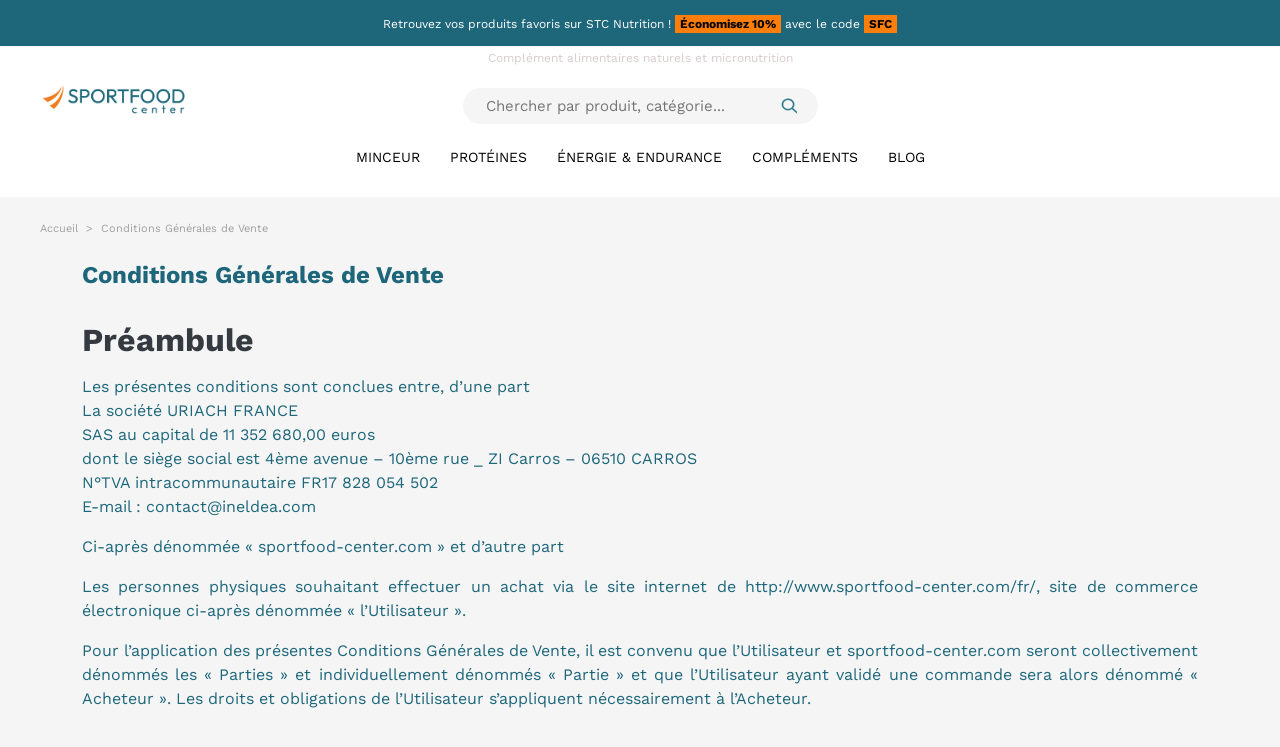

--- FILE ---
content_type: text/html; charset=utf-8
request_url: https://www.sportfood-center.com/fr/22_cgv
body_size: 26770
content:
<!doctype html>
<html lang="fr-FR">
  <head>
    
      
  <meta charset="utf-8">



  <meta http-equiv="x-ua-compatible" content="ie=edge">



  
    
  

  <title>Conditions Générales de Vente</title>

  
    <link rel="preconnect" href="https://fonts.googleapis.com">
<link rel="preconnect" href="https://fonts.gstatic.com" crossorigin>
<script data-keepinline="true">
    var cdcGtmApi = '//www.sportfood-center.com/fr/module/cdc_googletagmanager/async';
    var ajaxShippingEvent = 1;
    var ajaxPaymentEvent = 1;

/* datalayer */
dataLayer = window.dataLayer || [];
    let cdcDatalayer = {"event":"cms","pageCategory":"cms","ecommerce":{"currency":"EUR"},"google_tag_params":{"ecomm_pagetype":"other"}};
    dataLayer.push(cdcDatalayer);

/* call to GTM Tag */
(function(w,d,s,l,i){w[l]=w[l]||[];w[l].push({'gtm.start':
new Date().getTime(),event:'gtm.js'});var f=d.getElementsByTagName(s)[0],
j=d.createElement(s),dl=l!='dataLayer'?'&l='+l:'';j.async=true;j.src=
'https://www.googletagmanager.com/gtm.js?id='+i+dl;f.parentNode.insertBefore(j,f);
})(window,document,'script','dataLayer','GTM-T2SWRG4');

/* async call to avoid cache system for dynamic data */
dataLayer.push({
  'event': 'datalayer_ready'
});
</script>
  

  <meta name="description" content="">

  
      <link rel="canonical" href="https://www.sportfood-center.com/fr/22_cgv">
  
  
          <link rel="alternate" href="https://www.sportfood-center.com/fr/22_cgv" hreflang="fr">
          <link rel="alternate" href="https://www.sportfood-center.com/en/22_cgv" hreflang="en-us">
      

  
    <script type="application/ld+json">
  {
    "@context": "https://schema.org",
    "@type": "Organization",
    "name" : "Sportfood Center",
    "url" : "https://www.sportfood-center.com/fr/",
          "logo": {
        "@type": "ImageObject",
        "url":"https://www.sportfood-center.com/img/logo-17459343356.jpg"
      }
      }
</script>

<script type="application/ld+json">
  {
    "@context": "https://schema.org",
    "@type": "WebPage",
    "isPartOf": {
      "@type": "WebSite",
      "url":  "https://www.sportfood-center.com/fr/",
      "name": "Sportfood Center"
    },
    "name": "Conditions Générales de Vente",
    "url":  "https://www.sportfood-center.com/fr/22_cgv"
  }
</script>


  <script type="application/ld+json">
    {
      "@context": "https://schema.org",
      "@type": "BreadcrumbList",
      "itemListElement": [
                  {
            "@type": "ListItem",
            "position": 1,
            "name": "Accueil",
            "item": "https://www.sportfood-center.com/fr/"
            },                    {
            "@type": "ListItem",
            "position": 2,
            "name": "Conditions Générales de Vente",
            "item": "https://www.sportfood-center.com/fr/22_cgv"
            }          ]
        }
  </script>
  

  

  
    
  

  
    <meta property="og:title" content="Conditions Générales de Vente" />
    <meta property="og:description" content="" />
    <meta property="og:url" content="https://www.sportfood-center.com/fr/22_cgv" />
    <meta property="og:site_name" content="Sportfood Center" />
    <meta property="og:type" content="website" />  



  <meta name="viewport" content="width=device-width, initial-scale=1 viewport-fit=cover">



  <link rel="icon" type="image/vnd.microsoft.icon" href="https://www.sportfood-center.com/img/favicon-6.ico?1745934335">
  <link rel="shortcut icon" type="image/x-icon" href="https://www.sportfood-center.com/img/favicon-6.ico?1745934335">



  



  	

  <script type="text/javascript" defer>
        var LS_Meta = {"v":"6.6.12"};
        var lineven_rlp = {"id":"126","name":"relatedproducts","is_test_mode":0,"ajax":[],"urls":{"service_dispatcher_url":"https:\/\/www.sportfood-center.com\/fr\/module\/relatedproducts\/servicedispatcher","service_dispatcher_ssl_url":"https:\/\/www.sportfood-center.com\/fr\/module\/relatedproducts\/servicedispatcher","short_url":"modules\/relatedproducts\/","base_url":"\/modules\/relatedproducts\/","css_url":"\/modules\/relatedproducts\/views\/css\/","cart_url":"https:\/\/www.sportfood-center.com\/fr\/panier?action=show","order_url":"https:\/\/www.sportfood-center.com\/fr\/commande"}};
        var prestashop = {"cart":{"products":[],"totals":{"total":{"type":"total","label":"Total","amount":0,"value":"0,00\u00a0\u20ac"},"total_including_tax":{"type":"total","label":"Total TTC","amount":0,"value":"0,00\u00a0\u20ac"},"total_excluding_tax":{"type":"total","label":"Total HT :","amount":0,"value":"0,00\u00a0\u20ac"}},"subtotals":{"products":{"type":"products","label":"Sous-total","amount":0,"value":"0,00\u00a0\u20ac"},"discounts":null,"shipping":{"type":"shipping","label":"Livraison","amount":0,"value":""},"tax":null},"products_count":0,"summary_string":"0 articles","vouchers":{"allowed":1,"added":[]},"discounts":[],"minimalPurchase":0,"minimalPurchaseRequired":""},"currency":{"id":1,"name":"Euro","iso_code":"EUR","iso_code_num":"978","sign":"\u20ac"},"customer":{"lastname":null,"firstname":null,"email":null,"birthday":null,"newsletter":null,"newsletter_date_add":null,"optin":null,"website":null,"company":null,"siret":null,"ape":null,"is_logged":false,"gender":{"type":null,"name":null},"addresses":[]},"country":{"id_zone":"18","id_currency":"0","call_prefix":"33","iso_code":"FR","active":"1","contains_states":"0","need_identification_number":"0","need_zip_code":"1","zip_code_format":"NNNNN","display_tax_label":"1","name":"France","id":8},"language":{"name":"Fran\u00e7ais (French)","iso_code":"fr","locale":"fr-FR","language_code":"fr","active":"1","is_rtl":"0","date_format_lite":"d\/m\/Y","date_format_full":"d\/m\/Y H:i:s","id":1},"page":{"title":"","canonical":"https:\/\/www.sportfood-center.com\/fr\/22_cgv","meta":{"title":"Conditions G\u00e9n\u00e9rales de Vente","description":"","keywords":"","robots":"index"},"page_name":"cms","body_classes":{"lang-fr":true,"lang-rtl":false,"country-FR":true,"currency-EUR":true,"layout-full-width":true,"page-cms":true,"tax-display-enabled":true,"page-customer-account":false,"cms-id-22":true},"admin_notifications":[],"password-policy":{"feedbacks":{"0":"Tr\u00e8s faible","1":"Faible","2":"Moyenne","3":"Fort","4":"Tr\u00e8s fort","Straight rows of keys are easy to guess":"Les suites de touches sur le clavier sont faciles \u00e0 deviner","Short keyboard patterns are easy to guess":"Les mod\u00e8les courts sur le clavier sont faciles \u00e0 deviner.","Use a longer keyboard pattern with more turns":"Utilisez une combinaison de touches plus longue et plus complexe.","Repeats like \"aaa\" are easy to guess":"Les r\u00e9p\u00e9titions (ex. : \"aaa\") sont faciles \u00e0 deviner.","Repeats like \"abcabcabc\" are only slightly harder to guess than \"abc\"":"Les r\u00e9p\u00e9titions (ex. : \"abcabcabc\") sont seulement un peu plus difficiles \u00e0 deviner que \"abc\".","Sequences like abc or 6543 are easy to guess":"Les s\u00e9quences (ex. : abc ou 6543) sont faciles \u00e0 deviner.","Recent years are easy to guess":"Les ann\u00e9es r\u00e9centes sont faciles \u00e0 deviner.","Dates are often easy to guess":"Les dates sont souvent faciles \u00e0 deviner.","This is a top-10 common password":"Ce mot de passe figure parmi les 10 mots de passe les plus courants.","This is a top-100 common password":"Ce mot de passe figure parmi les 100 mots de passe les plus courants.","This is a very common password":"Ceci est un mot de passe tr\u00e8s courant.","This is similar to a commonly used password":"Ce mot de passe est similaire \u00e0 un mot de passe couramment utilis\u00e9.","A word by itself is easy to guess":"Un mot seul est facile \u00e0 deviner.","Names and surnames by themselves are easy to guess":"Les noms et les surnoms seuls sont faciles \u00e0 deviner.","Common names and surnames are easy to guess":"Les noms et les pr\u00e9noms courants sont faciles \u00e0 deviner.","Use a few words, avoid common phrases":"Utilisez quelques mots, \u00e9vitez les phrases courantes.","No need for symbols, digits, or uppercase letters":"Pas besoin de symboles, de chiffres ou de majuscules.","Avoid repeated words and characters":"\u00c9viter de r\u00e9p\u00e9ter les mots et les caract\u00e8res.","Avoid sequences":"\u00c9viter les s\u00e9quences.","Avoid recent years":"\u00c9vitez les ann\u00e9es r\u00e9centes.","Avoid years that are associated with you":"\u00c9vitez les ann\u00e9es qui vous sont associ\u00e9es.","Avoid dates and years that are associated with you":"\u00c9vitez les dates et les ann\u00e9es qui vous sont associ\u00e9es.","Capitalization doesn't help very much":"Les majuscules ne sont pas tr\u00e8s utiles.","All-uppercase is almost as easy to guess as all-lowercase":"Un mot de passe tout en majuscules est presque aussi facile \u00e0 deviner qu'un mot de passe tout en minuscules.","Reversed words aren't much harder to guess":"Les mots invers\u00e9s ne sont pas beaucoup plus difficiles \u00e0 deviner.","Predictable substitutions like '@' instead of 'a' don't help very much":"Les substitutions pr\u00e9visibles comme '\"@\" au lieu de \"a\" n'aident pas beaucoup.","Add another word or two. Uncommon words are better.":"Ajoutez un autre mot ou deux. Pr\u00e9f\u00e9rez les mots peu courants."}}},"shop":{"name":"Sportfood Center","logo":"https:\/\/www.sportfood-center.com\/img\/logo-17459343356.jpg","stores_icon":"https:\/\/www.sportfood-center.com\/img\/logo_stores.png","favicon":"https:\/\/www.sportfood-center.com\/img\/favicon-6.ico"},"core_js_public_path":"\/themes\/","urls":{"base_url":"https:\/\/www.sportfood-center.com\/","current_url":"https:\/\/www.sportfood-center.com\/fr\/22_cgv","shop_domain_url":"https:\/\/www.sportfood-center.com","img_ps_url":"https:\/\/www.sportfood-center.com\/img\/","img_cat_url":"https:\/\/www.sportfood-center.com\/img\/c\/","img_lang_url":"https:\/\/www.sportfood-center.com\/img\/l\/","img_prod_url":"https:\/\/www.sportfood-center.com\/img\/p\/","img_manu_url":"https:\/\/www.sportfood-center.com\/img\/m\/","img_sup_url":"https:\/\/www.sportfood-center.com\/img\/su\/","img_ship_url":"https:\/\/www.sportfood-center.com\/img\/s\/","img_store_url":"https:\/\/www.sportfood-center.com\/img\/st\/","img_col_url":"https:\/\/www.sportfood-center.com\/img\/co\/","img_url":"https:\/\/www.sportfood-center.com\/themes\/hb_global\/assets\/img\/","css_url":"https:\/\/www.sportfood-center.com\/themes\/hb_global\/assets\/css\/","js_url":"https:\/\/www.sportfood-center.com\/themes\/hb_global\/assets\/js\/","pic_url":"https:\/\/www.sportfood-center.com\/upload\/","theme_assets":"https:\/\/www.sportfood-center.com\/themes\/hb_global\/assets\/","theme_dir":"https:\/\/www.sportfood-center.com\/themes\/hb_sportfood\/","child_theme_assets":"https:\/\/www.sportfood-center.com\/themes\/hb_sportfood\/assets\/","child_img_url":"https:\/\/www.sportfood-center.com\/themes\/hb_sportfood\/assets\/img\/","child_css_url":"https:\/\/www.sportfood-center.com\/themes\/hb_sportfood\/assets\/css\/","child_js_url":"https:\/\/www.sportfood-center.com\/themes\/hb_sportfood\/assets\/js\/","pages":{"address":"https:\/\/www.sportfood-center.com\/fr\/adresse","addresses":"https:\/\/www.sportfood-center.com\/fr\/adresses","authentication":"https:\/\/www.sportfood-center.com\/fr\/connexion","manufacturer":"https:\/\/www.sportfood-center.com\/fr\/brands","cart":"https:\/\/www.sportfood-center.com\/fr\/panier","category":"https:\/\/www.sportfood-center.com\/fr\/index.php?controller=category","cms":"https:\/\/www.sportfood-center.com\/fr\/index.php?controller=cms","contact":"https:\/\/www.sportfood-center.com\/fr\/nous-contacter","discount":"https:\/\/www.sportfood-center.com\/fr\/reduction","guest_tracking":"https:\/\/www.sportfood-center.com\/fr\/suivi-commande-invite","history":"https:\/\/www.sportfood-center.com\/fr\/historique-commandes","identity":"https:\/\/www.sportfood-center.com\/fr\/identite","index":"https:\/\/www.sportfood-center.com\/fr\/","my_account":"https:\/\/www.sportfood-center.com\/fr\/mon-compte","order_confirmation":"https:\/\/www.sportfood-center.com\/fr\/confirmation-commande","order_detail":"https:\/\/www.sportfood-center.com\/fr\/index.php?controller=order-detail","order_follow":"https:\/\/www.sportfood-center.com\/fr\/suivi-commande","order":"https:\/\/www.sportfood-center.com\/fr\/commande","order_return":"https:\/\/www.sportfood-center.com\/fr\/index.php?controller=order-return","order_slip":"https:\/\/www.sportfood-center.com\/fr\/avoirs","pagenotfound":"https:\/\/www.sportfood-center.com\/fr\/page-introuvable","password":"https:\/\/www.sportfood-center.com\/fr\/recuperation-mot-de-passe","pdf_invoice":"https:\/\/www.sportfood-center.com\/fr\/index.php?controller=pdf-invoice","pdf_order_return":"https:\/\/www.sportfood-center.com\/fr\/index.php?controller=pdf-order-return","pdf_order_slip":"https:\/\/www.sportfood-center.com\/fr\/index.php?controller=pdf-order-slip","prices_drop":"https:\/\/www.sportfood-center.com\/fr\/promotions","product":"https:\/\/www.sportfood-center.com\/fr\/index.php?controller=product","registration":"https:\/\/www.sportfood-center.com\/fr\/index.php?controller=registration","search":"https:\/\/www.sportfood-center.com\/fr\/recherche","sitemap":"https:\/\/www.sportfood-center.com\/fr\/plan-site","stores":"https:\/\/www.sportfood-center.com\/fr\/magasins","supplier":"https:\/\/www.sportfood-center.com\/fr\/fournisseur","new_products":"https:\/\/www.sportfood-center.com\/fr\/nouveaux-produits","brands":"https:\/\/www.sportfood-center.com\/fr\/brands","register":"https:\/\/www.sportfood-center.com\/fr\/index.php?controller=registration","order_login":"https:\/\/www.sportfood-center.com\/fr\/commande?login=1"},"alternative_langs":{"fr":"https:\/\/www.sportfood-center.com\/fr\/22_cgv","en-us":"https:\/\/www.sportfood-center.com\/en\/22_cgv"},"actions":{"logout":"https:\/\/www.sportfood-center.com\/fr\/?mylogout="},"no_picture_image":{"bySize":{"small_default":{"url":"https:\/\/www.sportfood-center.com\/img\/p\/fr-default-small_default.jpg","width":98,"height":98},"default_xs":{"url":"https:\/\/www.sportfood-center.com\/img\/p\/fr-default-default_xs.jpg","width":120,"height":120},"cart_default":{"url":"https:\/\/www.sportfood-center.com\/img\/p\/fr-default-cart_default.jpg","width":125,"height":125},"default_s":{"url":"https:\/\/www.sportfood-center.com\/img\/p\/fr-default-default_s.jpg","width":160,"height":160},"default_m":{"url":"https:\/\/www.sportfood-center.com\/img\/p\/fr-default-default_m.jpg","width":200,"height":200},"home_default":{"url":"https:\/\/www.sportfood-center.com\/img\/p\/fr-default-home_default.jpg","width":250,"height":250},"default_md":{"url":"https:\/\/www.sportfood-center.com\/img\/p\/fr-default-default_md.jpg","width":320,"height":320},"default_xl":{"url":"https:\/\/www.sportfood-center.com\/img\/p\/fr-default-default_xl.jpg","width":400,"height":400},"medium_default":{"url":"https:\/\/www.sportfood-center.com\/img\/p\/fr-default-medium_default.jpg","width":452,"height":452},"product_main":{"url":"https:\/\/www.sportfood-center.com\/img\/p\/fr-default-product_main.jpg","width":720,"height":720},"large_default":{"url":"https:\/\/www.sportfood-center.com\/img\/p\/fr-default-large_default.jpg","width":800,"height":800},"product_main_2x":{"url":"https:\/\/www.sportfood-center.com\/img\/p\/fr-default-product_main_2x.jpg","width":1440,"height":1440}},"small":{"url":"https:\/\/www.sportfood-center.com\/img\/p\/fr-default-small_default.jpg","width":98,"height":98},"medium":{"url":"https:\/\/www.sportfood-center.com\/img\/p\/fr-default-default_md.jpg","width":320,"height":320},"large":{"url":"https:\/\/www.sportfood-center.com\/img\/p\/fr-default-product_main_2x.jpg","width":1440,"height":1440},"legend":""}},"configuration":{"display_taxes_label":true,"display_prices_tax_incl":true,"is_catalog":true,"show_prices":true,"opt_in":{"partner":false},"quantity_discount":{"type":"discount","label":"Remise sur prix unitaire"},"voucher_enabled":1,"return_enabled":0},"field_required":[],"breadcrumb":{"links":[{"title":"Accueil","url":"https:\/\/www.sportfood-center.com\/fr\/"},{"title":"Conditions G\u00e9n\u00e9rales de Vente","url":"https:\/\/www.sportfood-center.com\/fr\/22_cgv"}],"count":2},"link":{"protocol_link":"https:\/\/","protocol_content":"https:\/\/"},"time":1768896896,"static_token":"b8f4e65455399f8e3a973ffc4f4025d3","token":"f11f0312959396d0accb5f3496ec0cfa","debug":false};
        var probance_wt = {"id":null,"wt_token":"O9bxbTxpowZqiSd","id_type":"email","id_product":"","api_url":"t4.my-probance.one","customer_prefix":"","product_prefix":"","article_prefix":"","debug":"0","prestashopObject":"","eventToCatch":"","linkAction":"","module_version":"1.4.0"};
        var psr_icon_color = "#ff7d09";
      </script>
		<link rel="stylesheet" href="https://www.sportfood-center.com/themes/hb_sportfood/assets/css/theme.css" media="all">
		<link rel="stylesheet" href="https://www.sportfood-center.com/modules/blockreassurance/views/dist/front.css" media="all">
		<link rel="stylesheet" href="/modules/layerslider/views/css/layerslider/layerslider.css?v=6.6.12" media="all">
		<link rel="stylesheet" href="https://www.sportfood-center.com/modules/vtjslider/views/css/front.css" media="all">
		<link rel="stylesheet" href="https://www.sportfood-center.com/modules/vtj_free_ebook//views/css/front.css" media="all">
		<link rel="stylesheet" href="https://www.sportfood-center.com/js/jquery/plugins/fancybox/jquery.fancybox.css" media="all">
		<link rel="stylesheet" href="https://www.sportfood-center.com/modules/ph_simpleblog/views/css/ph_simpleblog-17.css" media="all">
		<link rel="stylesheet" href="https://www.sportfood-center.com/modules/ph_simpleblog/css/custom.css" media="all">
		<link rel="stylesheet" href="https://www.sportfood-center.com/modules/vtjmenu/views/assets/front.css" media="all">
		<link rel="stylesheet" href="https://www.sportfood-center.com/modules/vtjnetreview/views/css/home-reviews.css?1761038260" media="all">
		<link rel="stylesheet" href="https://www.sportfood-center.com/modules/vtjmenu/views/assets/front_bs5.css" media="all">
	
	


        <link rel="preload" href="/modules/creativeelements/views/lib/ceicons/fonts/ceicons.woff2?8goggd" as="font" type="font/woff2" crossorigin>
        


  <script id="pixel-script-poptin" src="https://cdn.popt.in/pixel.js?id=7345eba85a1a7" async="true"></script><meta name="generator" content="Powered by Creative Slider 6.6.12 - Multi-Purpose, Responsive, Parallax, Mobile-Friendly Slider Module for PrestaShop.">
  <!-- START OF DOOFINDER ADD TO CART SCRIPT -->
  <script>
    document.addEventListener('doofinder.cart.add', function(event) {

      const checkIfCartItemHasVariation = (cartObject) => {
        return (cartObject.item_id === cartObject.grouping_id) ? false : true;
      }

      /**
      * Returns only ID from string
      */
      const sanitizeVariationID = (variationID) => {
        return variationID.replace(/\D/g, "")
      }

      doofinderManageCart({
        cartURL          : "https://www.sportfood-center.com/fr/panier",  //required for prestashop 1.7, in previous versions it will be empty.
        cartToken        : "b8f4e65455399f8e3a973ffc4f4025d3",
        productID        : checkIfCartItemHasVariation(event.detail) ? event.detail.grouping_id : event.detail.item_id,
        customizationID  : checkIfCartItemHasVariation(event.detail) ? sanitizeVariationID(event.detail.item_id) : 0,   // If there are no combinations, the value will be 0
        quantity         : event.detail.amount,
        statusPromise    : event.detail.statusPromise,
        itemLink         : event.detail.link,
        group_id         : event.detail.group_id
      });
    });
  </script>
  <!-- END OF DOOFINDER ADD TO CART SCRIPT -->

  <!-- START OF DOOFINDER UNIQUE SCRIPT -->
  <script data-keepinline>
    
    (function(w, k) {w[k] = window[k] || function () { (window[k].q = window[k].q || []).push(arguments) }})(window, "doofinderApp")
    

    // Custom personalization:
    doofinderApp("config", "language", "fr");
    doofinderApp("config", "currency", "EUR");
  </script>
  <script src="https://eu1-config.doofinder.com/2.x/9a44afb6-3226-42e1-b27a-3e3fad3a16c2.js" async></script>
  <!-- END OF DOOFINDER UNIQUE SCRIPT -->

  <!-- START INTEGRATION WITH KLAVIYO -->
  <script>
    window.addEventListener('load', async (event) => {
      if ('undefined' !== typeof klaviyo && 'undefined' !== typeof klCustomer && false === await klaviyo.isIdentified() && klCustomer && "" !== klCustomer.email) {
        const companyId = await klaviyo.account();
        let userId = window.localStorage.getItem('df-random-userid');
        userId = JSON.parse(userId);
        
        klaviyo.identify({
            "email": klCustomer.email
        });

        try {
          const response = await fetch('https://a.klaviyo.com/client/profiles?company_id=' + companyId, {
            method: 'POST',
            headers: {
              accept: 'application/vnd.api+json',
              revision: '2025-01-15',
              'content-type': 'application/vnd.api+json'
            },
            body: JSON.stringify({
              data: {
                type: "profile",
                attributes: {
                  email: klCustomer.email,
                  external_id: userId
                }
              }
            })
          });

          if (!response.ok) {
            console.error('Failed to send data to Klaviyo:', await response.text());
          }
        } catch (error) {
          console.error('Failed to send data to Klaviyo:', error);
        }
      }
    });
  </script>
  <!-- END INTEGRATION WITH KLAVIYO -->
 <!-- kwanko - empty header 00000010 - MS4yLjQgLSA4LjIuMCAtIDguMS4zMw== -->



  <link rel="preload"
        href="https://www.sportfood-center.com/themes/hb_sportfood/assets/fonts/CormorantGaramond-Medium.woff"
        as="font"
        type="font/woff"
        crossorigin>





<link rel="preconnect" href="https://connect.facebook.net" crossorigin>
<link rel="preconnect" href="https://cdn.doofinder.com">
<link rel="preconnect" href="https://consent.cookiebot.com" crossorigin>
<link rel="dns-prefetch" href="//connect.facebook.net">    
  </head>

  <body id="cms" class="lang-fr country-fr currency-eur layout-full-width page-cms tax-display-enabled cms-id-22 ce-kit-142 elementor-page elementor-page-22070106">
    
      <!-- Google Tag Manager (noscript) -->
<noscript><iframe src="https://www.googletagmanager.com/ns.html?id=GTM-T2SWRG4"
height="0" width="0" style="display:none;visibility:hidden"></iframe></noscript>
<!-- End Google Tag Manager (noscript) -->

    

    
          

    <header id="header" class="header js-sticky-header">
      
        	

  <div class="header__banner text-center">
    <p>Retrouvez vos produits favoris sur <a href="https://www.stc-nutrition.fr/fr/" class="text-white">STC Nutrition</a> ! <strong>Économisez 10%</strong> avec le code <strong>SFC</strong></p>
  </div>




  <div class="container-fluid header-container">
    <div class="row">
      <div class="col-12 order-lg-1">
        <div class="text-center h1">          <p>Complément alimentaires naturels et micronutrition</p>
           </div>      </div>
      <div class="col-3 col-lg-12 order-lg-5"><div class="container-lg">
    <nav class="navbar navbar-expand-lg navbar-light vtjmenu-navbar">

                <button class="navbar-toggler d-lg-none"
                type="button"
                data-bs-toggle="offcanvas"
                data-bs-target="#vtjmenuMobile"
                aria-controls="vtjmenuMobile"
                aria-expanded="false"
                aria-label="Toggle navigation">
            <span class="navbar-toggler-icon"></span>
        </button>

                <div id="vtjmenuContent" class="collapse navbar-collapse">
                            <ul class="navbar-nav mx-auto">
                                                                                                                                            <li class="nav-item dropdown dropdown-mega position-static">
                                                                                            <a class="nav-link dropdown-toggle d-none d-lg-block"
                                   href="https://www.sportfood-center.com/fr/1596-minceur"
                                   data-bs-toggle="dropdown" data-bs-display="static" aria-expanded="false"
                                    >
                                    Minceur
                                </a>
                                                                <div class="dropdown-menu dropdown-mega-menu">
                                    <div class="container-fluid">
                                        <div class="row g-4 align-items-stretch">
                                                                                        <div class="col-12 col-lg-2">
                                                <div class="vtjmega-left h-100 d-flex justify-content-center">
                                                                                                        <a class="vtjmega-viewall" href="https://www.sportfood-center.com/fr/1596-minceur">
                                                                                                                                                                            <img src="/modules/vtjmenu/views/img/banners/menu_92_6936c71a7bd824.62307323.jpeg"
                                                                 alt="Minceur"
                                                                 class="mx-auto img-fluid rounded d-none d-lg-block"
                                                                 height="108" width="108"/>
                                                        
                                                        <div class="vtjmega-title text-uppercase text-center fw-bold">Minceur</div>

                                                                                                            </a>
                                                                                                    </div>
                                            </div>

                                                                                        <div class="col-12 col-lg-7">
                                                																																				  																									  																								  																									  																								  																									  																								  																									  																								  																									  																								  																									  												
																																																  												
																																				  												  												  												  
												  <div class="row">
																										  <div class="col-4 item-menu-desk col-xl-4 mb-3">
														 
																												  																														  															  
															  <span class="fw-bold mb-2 d-block h6">
																<a href="https://www.sportfood-center.com/fr/1597-brule-graisses"
																   class="text-reset text-decoration-none"
																   																   																   >
																   
																   																	Brûle-graisses
																																	   
																  
																</a>
															  </span>

															  																																												  																												  																																												  																												  																																												  																												  																														  															  
															  <span class="fw-bold mb-2 d-block h6">
																<a href="https://www.sportfood-center.com/fr/1598-seche"
																   class="text-reset text-decoration-none"
																   																   																   >
																   
																   																	Sèche
																																	   
																  
																</a>
															  </span>

															  																																												  																												  																																												  																												  																																												  																											  </div>
																										  <div class="col-4 item-menu-desk col-xl-4 mb-3">
														 
																												  																																												  																												  																														  															  
															  <span class="fw-bold mb-2 d-block h6">
																<a href="https://www.sportfood-center.com/fr/1599-anti-calories"
																   class="text-reset text-decoration-none"
																   																   																   >
																   
																   																	Anti-calories
																																	   
																  
																</a>
															  </span>

															  																																												  																												  																																												  																												  																																												  																												  																														  															  
															  <span class="fw-bold mb-2 d-block h6">
																<a href="https://www.sportfood-center.com/fr/1600-drainage"
																   class="text-reset text-decoration-none"
																   																   																   >
																   
																   																	Drainage
																																	   
																  
																</a>
															  </span>

															  																																												  																												  																																												  																											  </div>
																										  <div class="col-4 item-menu-desk col-xl-4 mb-3">
														 
																												  																																												  																												  																																												  																												  																														  															  
															  <span class="fw-bold mb-2 d-block h6">
																<a href="https://www.sportfood-center.com/fr/1601-proteines-minceur"
																   class="text-reset text-decoration-none"
																   																   																   >
																   
																   																	Protéines
																																	   
																  
																</a>
															  </span>

															  																																												  																												  																																												  																												  																																												  																												  																														  															  
															  <span class="fw-bold mb-2 d-block h6">
																<a href="https://www.sportfood-center.com/fr/1602-cures-minceur"
																   class="text-reset text-decoration-none"
																   																   																   >
																   
																   																	Cures minceur
																																	   
																  
																</a>
															  </span>

															  																																												  																											  </div>
																									  </div>
												
                                            </div>

                                                                                        <div class="col-12 col-lg-3">
                                                <div class="vtjmega-rail">
                                                    
                                                </div>
                                            </div>
                                        </div>
                                    </div>
                                </div>
                                                    </li>
                                                                                                                                            <li class="nav-item dropdown dropdown-mega position-static">
                                                                                            <a class="nav-link dropdown-toggle d-none d-lg-block"
                                   href="https://www.sportfood-center.com/fr/1588-proteines"
                                   data-bs-toggle="dropdown" data-bs-display="static" aria-expanded="false"
                                    >
                                    Protéines
                                </a>
                                                                <div class="dropdown-menu dropdown-mega-menu">
                                    <div class="container-fluid">
                                        <div class="row g-4 align-items-stretch">
                                                                                        <div class="col-12 col-lg-2">
                                                <div class="vtjmega-left h-100 d-flex justify-content-center">
                                                                                                        <a class="vtjmega-viewall" href="https://www.sportfood-center.com/fr/1588-proteines">
                                                                                                                                                                            <img src="/modules/vtjmenu/views/img/banners/menu_93_6936c72928da05.81486475.jpeg"
                                                                 alt="Protéines"
                                                                 class="mx-auto img-fluid rounded d-none d-lg-block"
                                                                 height="108" width="108"/>
                                                        
                                                        <div class="vtjmega-title text-uppercase text-center fw-bold">Protéines</div>

                                                                                                            </a>
                                                                                                    </div>
                                            </div>

                                                                                        <div class="col-12 col-lg-7">
                                                																																				  																									  																								  																									  																								  																									  																								  																									  																								  																									  																								  																									  												
																																																  												
																																				  												  												  												  
												  <div class="row">
																										  <div class="col-4 item-menu-desk col-xl-4 mb-3">
														 
																												  																														  															  
															  <span class="fw-bold mb-2 d-block h6">
																<a href="https://www.sportfood-center.com/fr/1589-proteine-minceur"
																   class="text-reset text-decoration-none"
																   																   																   >
																   
																   																	Protéines minceur
																																	   
																  
																</a>
															  </span>

															  																																												  																												  																																												  																												  																																												  																												  																														  															  
															  <span class="fw-bold mb-2 d-block h6">
																<a href="https://www.sportfood-center.com/fr/1590-proteine-de-seche"
																   class="text-reset text-decoration-none"
																   																   																   >
																   
																   																	Protéines de sèche
																																	   
																  
																</a>
															  </span>

															  																																												  																												  																																												  																												  																																												  																											  </div>
																										  <div class="col-4 item-menu-desk col-xl-4 mb-3">
														 
																												  																																												  																												  																														  															  
															  <span class="fw-bold mb-2 d-block h6">
																<a href="https://www.sportfood-center.com/fr/1591-whey-proteine"
																   class="text-reset text-decoration-none"
																   																   																   >
																   
																   																	Whey
																																	   
																  
																</a>
															  </span>

															  																																												  																												  																																												  																												  																																												  																												  																														  															  
															  <span class="fw-bold mb-2 d-block h6">
																<a href="https://www.sportfood-center.com/fr/1592-proteine-gainer"
																   class="text-reset text-decoration-none"
																   																   																   >
																   
																   																	Gainer
																																	   
																  
																</a>
															  </span>

															  																																												  																												  																																												  																											  </div>
																										  <div class="col-4 item-menu-desk col-xl-4 mb-3">
														 
																												  																																												  																												  																																												  																												  																														  															  
															  <span class="fw-bold mb-2 d-block h6">
																<a href="https://www.sportfood-center.com/fr/1593-proteine-vegan"
																   class="text-reset text-decoration-none"
																   																   																   >
																   
																   																	Protéines Vegan
																																	   
																  
																</a>
															  </span>

															  																																												  																												  																																												  																												  																																												  																												  																														  															  
															  <span class="fw-bold mb-2 d-block h6">
																<a href="https://www.sportfood-center.com/fr/1595-barres-proteinees"
																   class="text-reset text-decoration-none"
																   																   																   >
																   
																   																	Barres
																																	   
																  
																</a>
															  </span>

															  																																												  																											  </div>
																									  </div>
												
                                            </div>

                                                                                        <div class="col-12 col-lg-3">
                                                <div class="vtjmega-rail">
                                                    
                                                </div>
                                            </div>
                                        </div>
                                    </div>
                                </div>
                                                    </li>
                                                                                                                                            <li class="nav-item dropdown dropdown-mega position-static">
                                                                                            <a class="nav-link dropdown-toggle d-none d-lg-block"
                                   href="https://www.sportfood-center.com/fr/1603-energie-endurance"
                                   data-bs-toggle="dropdown" data-bs-display="static" aria-expanded="false"
                                    >
                                    Énergie &amp; Endurance
                                </a>
                                                                <div class="dropdown-menu dropdown-mega-menu">
                                    <div class="container-fluid">
                                        <div class="row g-4 align-items-stretch">
                                                                                        <div class="col-12 col-lg-2">
                                                <div class="vtjmega-left h-100 d-flex justify-content-center">
                                                                                                        <a class="vtjmega-viewall" href="https://www.sportfood-center.com/fr/1603-energie-endurance">
                                                                                                                                                                            <img src="/modules/vtjmenu/views/img/banners/menu_94_6936c6751154a6.49900975.jpeg"
                                                                 alt="Énergie &amp; Endurance"
                                                                 class="mx-auto img-fluid rounded d-none d-lg-block"
                                                                 height="108" width="108"/>
                                                        
                                                        <div class="vtjmega-title text-uppercase text-center fw-bold">Énergie &amp; Endurance</div>

                                                                                                            </a>
                                                                                                    </div>
                                            </div>

                                                                                        <div class="col-12 col-lg-7">
                                                																																				  																									  																								  																									  																								  																									  																								  																									  																								  																									  												
																																																  												
																																				  												  												  												  
												  <div class="row">
																										  <div class="col-4 item-menu-desk col-xl-4 mb-3">
														 
																												  																														  															  
															  <span class="fw-bold mb-2 d-block h6">
																<a href="https://www.sportfood-center.com/fr/1604-barres"
																   class="text-reset text-decoration-none"
																   																   																   >
																   
																   																	Barres
																																	   
																  
																</a>
															  </span>

															  																																												  																												  																																												  																												  																																												  																												  																														  															  
															  <span class="fw-bold mb-2 d-block h6">
																<a href="https://www.sportfood-center.com/fr/1605-gels"
																   class="text-reset text-decoration-none"
																   																   																   >
																   
																   																	Gels
																																	   
																  
																</a>
															  </span>

															  																																												  																												  																																												  																											  </div>
																										  <div class="col-4 item-menu-desk col-xl-4 mb-3">
														 
																												  																																												  																												  																														  															  
															  <span class="fw-bold mb-2 d-block h6">
																<a href="https://www.sportfood-center.com/fr/1606-boissons"
																   class="text-reset text-decoration-none"
																   																   																   >
																   
																   																	Boissons
																																	   
																  
																</a>
															  </span>

															  																																												  																												  																																												  																												  																																												  																												  																														  															  
															  <span class="fw-bold mb-2 d-block h6">
																<a href="https://www.sportfood-center.com/fr/1607-encas"
																   class="text-reset text-decoration-none"
																   																   																   >
																   
																   																	En-cas
																																	   
																  
																</a>
															  </span>

															  																																												  																											  </div>
																										  <div class="col-4 item-menu-desk col-xl-4 mb-3">
														 
																												  																																												  																												  																																												  																												  																														  															  
															  <span class="fw-bold mb-2 d-block h6">
																<a href="https://www.sportfood-center.com/fr/1608-booster"
																   class="text-reset text-decoration-none"
																   																   																   >
																   
																   																	Booster / Pre-Workout
																																	   
																  
																</a>
															  </span>

															  																																												  																												  																																												  																												  																																												  																											  </div>
																									  </div>
												
                                            </div>

                                                                                        <div class="col-12 col-lg-3">
                                                <div class="vtjmega-rail">
                                                    
                                                </div>
                                            </div>
                                        </div>
                                    </div>
                                </div>
                                                    </li>
                                                                                                                                            <li class="nav-item dropdown dropdown-mega position-static">
                                                                                            <a class="nav-link dropdown-toggle d-none d-lg-block"
                                   href="https://www.sportfood-center.com/fr/1609-complements"
                                   data-bs-toggle="dropdown" data-bs-display="static" aria-expanded="false"
                                    >
                                    Compléments
                                </a>
                                                                <div class="dropdown-menu dropdown-mega-menu">
                                    <div class="container-fluid">
                                        <div class="row g-4 align-items-stretch">
                                                                                        <div class="col-12 col-lg-2">
                                                <div class="vtjmega-left h-100 d-flex justify-content-center">
                                                                                                        <a class="vtjmega-viewall" href="https://www.sportfood-center.com/fr/1609-complements">
                                                                                                                                                                            <img src="/modules/vtjmenu/views/img/banners/menu_95_6936c7324a1e02.29319040.jpeg"
                                                                 alt="Compléments"
                                                                 class="mx-auto img-fluid rounded d-none d-lg-block"
                                                                 height="108" width="108"/>
                                                        
                                                        <div class="vtjmega-title text-uppercase text-center fw-bold">Compléments</div>

                                                                                                            </a>
                                                                                                    </div>
                                            </div>

                                                                                        <div class="col-12 col-lg-7">
                                                																																				  																									  																								  																									  																								  																									  																								  																									  																								  																									  																								  																									  																								  																									  																								  																									  												
																																																  												
																																				  												  												  												  
												  <div class="row">
																										  <div class="col-4 item-menu-desk col-xl-4 mb-3">
														 
																												  																														  															  
															  <span class="fw-bold mb-2 d-block h6">
																<a href="https://www.sportfood-center.com/fr/1610-vitamines"
																   class="text-reset text-decoration-none"
																   																   																   >
																   
																   																	Vitamines
																																	   
																  
																</a>
															  </span>

															  																																												  																												  																																												  																												  																																												  																												  																														  															  
															  <span class="fw-bold mb-2 d-block h6">
																<a href="https://www.sportfood-center.com/fr/1613-acides-amines"
																   class="text-reset text-decoration-none"
																   																   																   >
																   
																   																	Acides aminés
																																	   
																  
																</a>
															  </span>

															  																																												  																												  																																												  																												  																																												  																												  																														  															  
															  <span class="fw-bold mb-2 d-block h6">
																<a href="https://www.sportfood-center.com/fr/1612-articulations"
																   class="text-reset text-decoration-none"
																   																   																   >
																   
																   																	Articulations
																																	   
																  
																</a>
															  </span>

															  																																												  																												  																																												  																											  </div>
																										  <div class="col-4 item-menu-desk col-xl-4 mb-3">
														 
																												  																																												  																												  																														  															  
															  <span class="fw-bold mb-2 d-block h6">
																<a href="https://www.sportfood-center.com/fr/1615-creatine"
																   class="text-reset text-decoration-none"
																   																   																   >
																   
																   																	Créatine
																																	   
																  
																</a>
															  </span>

															  																																												  																												  																																												  																												  																																												  																												  																														  															  
															  <span class="fw-bold mb-2 d-block h6">
																<a href="https://www.sportfood-center.com/fr/1617-recuperation"
																   class="text-reset text-decoration-none"
																   																   																   >
																   
																   																	Récupération
																																	   
																  
																</a>
															  </span>

															  																																												  																												  																																												  																												  																																												  																												  																														  															  
															  <span class="fw-bold mb-2 d-block h6">
																<a href="https://www.sportfood-center.com/fr/1618-performance-sportive"
																   class="text-reset text-decoration-none"
																   																   																   >
																   
																   																	Performance Sportive
																																	   
																  
																</a>
															  </span>

															  																																												  																											  </div>
																										  <div class="col-4 item-menu-desk col-xl-4 mb-3">
														 
																												  																																												  																												  																																												  																												  																														  															  
															  <span class="fw-bold mb-2 d-block h6">
																<a href="https://www.sportfood-center.com/fr/1619-bien-etre"
																   class="text-reset text-decoration-none"
																   																   																   >
																   
																   																	Bien-être
																																	   
																  
																</a>
															  </span>

															  																																												  																												  																																												  																												  																																												  																												  																														  															  
															  <span class="fw-bold mb-2 d-block h6">
																<a href="https://www.sportfood-center.com/fr/1620-soins"
																   class="text-reset text-decoration-none"
																   																   																   >
																   
																   																	Soins
																																	   
																  
																</a>
															  </span>

															  																																												  																												  																																												  																												  																																												  																											  </div>
																									  </div>
												
                                            </div>

                                                                                        <div class="col-12 col-lg-3">
                                                <div class="vtjmega-rail">
                                                    
                                                </div>
                                            </div>
                                        </div>
                                    </div>
                                </div>
                                                    </li>
                                                                                                                                            <li class="nav-item  position-static">
                                                            <a class="nav-link"
                                   href="/fr/dossiers"
                                    >
								   									Blog
									                                    
                                </a>
                                                    </li>
                                    </ul>
                    </div>
    </nav>
</div>

<div class="offcanvas offcanvas-start d-lg-none" tabindex="-1" id="vtjmenuMobile">
    <div class="offcanvas-header">
        <a class="" href="https://www.sportfood-center.com/fr/connexion">
            <svg width="17" height="19" fill="none" xmlns="http://www.w3.org/2000/svg">
                <path d="M10.342 9.07c1.589 0 3.088.623 4.218 1.754a5.932 5.932 0 0 1 1.754 4.219v2.426a.582.582 0 0 1-.582.58H1.267a.58.58 0 0 1-.58-.58v-2.426c0-1.59.623-3.088 1.753-4.219A5.93 5.93 0 0 1 6.658 9.07h3.684zm-3.684 1.163a4.815 4.815 0 0 0-4.81 4.81v1.845h13.303v-1.845a4.815 4.815 0 0 0-4.81-4.81H6.659zM8.5.95a3.73 3.73 0 0 1 3.726 3.726A3.73 3.73 0 0 1 8.5 8.4a3.73 3.73 0 0 1-3.726-3.725A3.73 3.73 0 0 1 8.5.95zm0 1.162a2.567 2.567 0 0 0-2.564 2.564A2.567 2.567 0 0 0 8.5 7.239a2.567 2.567 0 0 0 2.563-2.563A2.567 2.567 0 0 0 8.5 2.112z"
                      fill="#1E4D2B" stroke="#1E4D2B" stroke-width=".1"></path>
            </svg>
            Mon compte
        </a>
        <button type="button" class="btn-close" data-bs-dismiss="offcanvas" aria-label="Close">
            <svg width="27" height="26" viewBox="0 0 27 26" fill="none" xmlns="http://www.w3.org/2000/svg">
                <line x1="26.3391" y1="1.3674" x2="0.339139" y2="25.3674" stroke="#B7C9A3"/>
                <line y1="-0.5" x2="35.3836" y2="-0.5" transform="matrix(-0.734803 -0.67828 -0.67828 0.734803 26 25)" stroke="#B7C9A3"/>
            </svg>
        </button>
    </div>

    <div class="offcanvas-body p-0">

                <div class="vtjpanel vtjpanel-parents show" id="vtjpanel-parents">
            <ul class="list-group list-group-flush">
                                                        <li class="list-group-item p-0">
                                                    <a href="#"
                               class="d-flex align-items-center justify-content-between text-reset text-decoration-none"
                               data-vtj-open="sub-146">
				<span class="d-flex align-items-center">
				                        <img src="/modules/vtjmenu/views/img/banners/menu_92_6936c71a7bd824.62307323.jpeg" alt="" class="rounded-circle me-3"
                           style="width:48px;height:48px;object-fit:cover;">
                  				  <span class="text-uppercase">Minceur</span>
				</span>
                                <i class="material-icons text-muted">chevron_right</i>
                            </a>
                                            </li>
                                                        <li class="list-group-item p-0">
                                                    <a href="#"
                               class="d-flex align-items-center justify-content-between text-reset text-decoration-none"
                               data-vtj-open="sub-147">
				<span class="d-flex align-items-center">
				                        <img src="/modules/vtjmenu/views/img/banners/menu_93_6936c72928da05.81486475.jpeg" alt="" class="rounded-circle me-3"
                           style="width:48px;height:48px;object-fit:cover;">
                  				  <span class="text-uppercase">Protéines</span>
				</span>
                                <i class="material-icons text-muted">chevron_right</i>
                            </a>
                                            </li>
                                                        <li class="list-group-item p-0">
                                                    <a href="#"
                               class="d-flex align-items-center justify-content-between text-reset text-decoration-none"
                               data-vtj-open="sub-148">
				<span class="d-flex align-items-center">
				                        <img src="/modules/vtjmenu/views/img/banners/menu_94_6936c6751154a6.49900975.jpeg" alt="" class="rounded-circle me-3"
                           style="width:48px;height:48px;object-fit:cover;">
                  				  <span class="text-uppercase">Énergie &amp; Endurance</span>
				</span>
                                <i class="material-icons text-muted">chevron_right</i>
                            </a>
                                            </li>
                                                        <li class="list-group-item p-0">
                                                    <a href="#"
                               class="d-flex align-items-center justify-content-between text-reset text-decoration-none"
                               data-vtj-open="sub-149">
				<span class="d-flex align-items-center">
				                        <img src="/modules/vtjmenu/views/img/banners/menu_95_6936c7324a1e02.29319040.jpeg" alt="" class="rounded-circle me-3"
                           style="width:48px;height:48px;object-fit:cover;">
                  				  <span class="text-uppercase">Compléments</span>
				</span>
                                <i class="material-icons text-muted">chevron_right</i>
                            </a>
                                            </li>
                                                        <li class="list-group-item p-0">
                                                                                                            <a href="/fr/dossiers"
                               class="d-flex align-items-center justify-content-between text-reset text-decoration-none">
				<span class="d-flex align-items-center">
				  				  <span class="text-uppercase">Blog</span>
				</span>
                            </a>
                                            </li>
                
            </ul>
        </div>

                                            <div class="vtjpanel vtjpanel-sub d-none" id="vtjpanel-sub-146">
                    <div class="sous-cat-header d-flex align-items-center justify-content-between border-bottom">
                        <button class="btn text-uppercase back-on-list p-0" data-vtj-back="parents">
                            <span class="yaldevi"> <</span> Retour
                        </button>
                        <button type="button" class="btn-close" data-bs-dismiss="offcanvas">
                            <svg width="27" height="26" viewBox="0 0 27 26" fill="none" xmlns="http://www.w3.org/2000/svg">
                                <line x1="26.3391" y1="1.3674" x2="0.339139" y2="25.3674" stroke="#B7C9A3"/>
                                <line y1="-0.5" x2="35.3836" y2="-0.5" transform="matrix(-0.734803 -0.67828 -0.67828 0.734803 26 25)" stroke="#B7C9A3"/>
                            </svg>
                        </button>
                    </div>

                    <div class="">
                        <div class="d-flex align-items-center mb-3">
                                                            <img src="/modules/vtjmenu/views/img/banners/menu_92_6936c71a7bd824.62307323.jpeg" alt="" class="rounded-circle me-3"
                                     style="width:48px;height:48px;object-fit:cover;">
                                                        <div class="fw-bold text-uppercase">Minceur</div>
                        </div>

                        <ul class="list-unstyled fs-6">
                                                                                                                                    <li class="mb-2">

                                        <a href="https://www.sportfood-center.com/fr/1597-brule-graisses"
                                           style="color: #000000 !important;"                                           class="d-block text-reset text-decoration-none fw-bold py-2">
                                            Brûle-graisses
                                        </a>
                                                                            </li>
                                                                                                                                                                    <li class="mb-2">

                                        <a href="https://www.sportfood-center.com/fr/1599-anti-calories"
                                           style="color: #000000 !important;"                                           class="d-block text-reset text-decoration-none fw-bold py-2">
                                            Anti-calories
                                        </a>
                                                                            </li>
                                                                                                                                                                    <li class="mb-2">

                                        <a href="https://www.sportfood-center.com/fr/1601-proteines-minceur"
                                           style="color: #000000 !important;"                                           class="d-block text-reset text-decoration-none fw-bold py-2">
                                            Protéines
                                        </a>
                                                                            </li>
                                                                                                                                                                    <li class="mb-2">

                                        <a href="https://www.sportfood-center.com/fr/1598-seche"
                                           style="color: #000000 !important;"                                           class="d-block text-reset text-decoration-none fw-bold py-2">
                                            Sèche
                                        </a>
                                                                            </li>
                                                                                                                                                                    <li class="mb-2">

                                        <a href="https://www.sportfood-center.com/fr/1600-drainage"
                                           style="color: #000000 !important;"                                           class="d-block text-reset text-decoration-none fw-bold py-2">
                                            Drainage
                                        </a>
                                                                            </li>
                                                                                                                                                                    <li class="mb-2">

                                        <a href="https://www.sportfood-center.com/fr/1602-cures-minceur"
                                           style="color: #000000 !important;"                                           class="d-block text-reset text-decoration-none fw-bold py-2">
                                            Cures minceur
                                        </a>
                                                                            </li>
                                                                                    </ul>

                        <div class="mt-4">
                            
                        </div>
                    </div>
                </div>
                                                <div class="vtjpanel vtjpanel-sub d-none" id="vtjpanel-sub-147">
                    <div class="sous-cat-header d-flex align-items-center justify-content-between border-bottom">
                        <button class="btn text-uppercase back-on-list p-0" data-vtj-back="parents">
                            <span class="yaldevi"> <</span> Retour
                        </button>
                        <button type="button" class="btn-close" data-bs-dismiss="offcanvas">
                            <svg width="27" height="26" viewBox="0 0 27 26" fill="none" xmlns="http://www.w3.org/2000/svg">
                                <line x1="26.3391" y1="1.3674" x2="0.339139" y2="25.3674" stroke="#B7C9A3"/>
                                <line y1="-0.5" x2="35.3836" y2="-0.5" transform="matrix(-0.734803 -0.67828 -0.67828 0.734803 26 25)" stroke="#B7C9A3"/>
                            </svg>
                        </button>
                    </div>

                    <div class="">
                        <div class="d-flex align-items-center mb-3">
                                                            <img src="/modules/vtjmenu/views/img/banners/menu_93_6936c72928da05.81486475.jpeg" alt="" class="rounded-circle me-3"
                                     style="width:48px;height:48px;object-fit:cover;">
                                                        <div class="fw-bold text-uppercase">Protéines</div>
                        </div>

                        <ul class="list-unstyled fs-6">
                                                                                                                                    <li class="mb-2">

                                        <a href="https://www.sportfood-center.com/fr/1589-proteine-minceur"
                                           style="color: #000000 !important;"                                           class="d-block text-reset text-decoration-none fw-bold py-2">
                                            Protéines minceur
                                        </a>
                                                                            </li>
                                                                                                                                                                    <li class="mb-2">

                                        <a href="https://www.sportfood-center.com/fr/1591-whey-proteine"
                                           style="color: #000000 !important;"                                           class="d-block text-reset text-decoration-none fw-bold py-2">
                                            Whey
                                        </a>
                                                                            </li>
                                                                                                                                                                    <li class="mb-2">

                                        <a href="https://www.sportfood-center.com/fr/1593-proteine-vegan"
                                           style="color: #000000 !important;"                                           class="d-block text-reset text-decoration-none fw-bold py-2">
                                            Protéines Vegan
                                        </a>
                                                                            </li>
                                                                                                                                                                    <li class="mb-2">

                                        <a href="https://www.sportfood-center.com/fr/1590-proteine-de-seche"
                                           style="color: #000000 !important;"                                           class="d-block text-reset text-decoration-none fw-bold py-2">
                                            Protéines de sèche
                                        </a>
                                                                            </li>
                                                                                                                                                                    <li class="mb-2">

                                        <a href="https://www.sportfood-center.com/fr/1592-proteine-gainer"
                                           style="color: #000000 !important;"                                           class="d-block text-reset text-decoration-none fw-bold py-2">
                                            Gainer
                                        </a>
                                                                            </li>
                                                                                                                                                                    <li class="mb-2">

                                        <a href="https://www.sportfood-center.com/fr/1595-barres-proteinees"
                                           style="color: #000000 !important;"                                           class="d-block text-reset text-decoration-none fw-bold py-2">
                                            Barres
                                        </a>
                                                                            </li>
                                                                                    </ul>

                        <div class="mt-4">
                            
                        </div>
                    </div>
                </div>
                                                <div class="vtjpanel vtjpanel-sub d-none" id="vtjpanel-sub-148">
                    <div class="sous-cat-header d-flex align-items-center justify-content-between border-bottom">
                        <button class="btn text-uppercase back-on-list p-0" data-vtj-back="parents">
                            <span class="yaldevi"> <</span> Retour
                        </button>
                        <button type="button" class="btn-close" data-bs-dismiss="offcanvas">
                            <svg width="27" height="26" viewBox="0 0 27 26" fill="none" xmlns="http://www.w3.org/2000/svg">
                                <line x1="26.3391" y1="1.3674" x2="0.339139" y2="25.3674" stroke="#B7C9A3"/>
                                <line y1="-0.5" x2="35.3836" y2="-0.5" transform="matrix(-0.734803 -0.67828 -0.67828 0.734803 26 25)" stroke="#B7C9A3"/>
                            </svg>
                        </button>
                    </div>

                    <div class="">
                        <div class="d-flex align-items-center mb-3">
                                                            <img src="/modules/vtjmenu/views/img/banners/menu_94_6936c6751154a6.49900975.jpeg" alt="" class="rounded-circle me-3"
                                     style="width:48px;height:48px;object-fit:cover;">
                                                        <div class="fw-bold text-uppercase">Énergie &amp; Endurance</div>
                        </div>

                        <ul class="list-unstyled fs-6">
                                                                                                                                    <li class="mb-2">

                                        <a href="https://www.sportfood-center.com/fr/1604-barres"
                                           style="color: #000000 !important;"                                           class="d-block text-reset text-decoration-none fw-bold py-2">
                                            Barres
                                        </a>
                                                                            </li>
                                                                                                                                                                    <li class="mb-2">

                                        <a href="https://www.sportfood-center.com/fr/1606-boissons"
                                           style="color: #000000 !important;"                                           class="d-block text-reset text-decoration-none fw-bold py-2">
                                            Boissons
                                        </a>
                                                                            </li>
                                                                                                                                                                    <li class="mb-2">

                                        <a href="https://www.sportfood-center.com/fr/1608-booster"
                                           style="color: #000000 !important;"                                           class="d-block text-reset text-decoration-none fw-bold py-2">
                                            Booster / Pre-Workout
                                        </a>
                                                                            </li>
                                                                                                                                                                    <li class="mb-2">

                                        <a href="https://www.sportfood-center.com/fr/1605-gels"
                                           style="color: #000000 !important;"                                           class="d-block text-reset text-decoration-none fw-bold py-2">
                                            Gels
                                        </a>
                                                                            </li>
                                                                                                                                                                    <li class="mb-2">

                                        <a href="https://www.sportfood-center.com/fr/1607-encas"
                                           style="color: #000000 !important;"                                           class="d-block text-reset text-decoration-none fw-bold py-2">
                                            En-cas
                                        </a>
                                                                            </li>
                                                                                    </ul>

                        <div class="mt-4">
                            
                        </div>
                    </div>
                </div>
                                                <div class="vtjpanel vtjpanel-sub d-none" id="vtjpanel-sub-149">
                    <div class="sous-cat-header d-flex align-items-center justify-content-between border-bottom">
                        <button class="btn text-uppercase back-on-list p-0" data-vtj-back="parents">
                            <span class="yaldevi"> <</span> Retour
                        </button>
                        <button type="button" class="btn-close" data-bs-dismiss="offcanvas">
                            <svg width="27" height="26" viewBox="0 0 27 26" fill="none" xmlns="http://www.w3.org/2000/svg">
                                <line x1="26.3391" y1="1.3674" x2="0.339139" y2="25.3674" stroke="#B7C9A3"/>
                                <line y1="-0.5" x2="35.3836" y2="-0.5" transform="matrix(-0.734803 -0.67828 -0.67828 0.734803 26 25)" stroke="#B7C9A3"/>
                            </svg>
                        </button>
                    </div>

                    <div class="">
                        <div class="d-flex align-items-center mb-3">
                                                            <img src="/modules/vtjmenu/views/img/banners/menu_95_6936c7324a1e02.29319040.jpeg" alt="" class="rounded-circle me-3"
                                     style="width:48px;height:48px;object-fit:cover;">
                                                        <div class="fw-bold text-uppercase">Compléments</div>
                        </div>

                        <ul class="list-unstyled fs-6">
                                                                                                                                    <li class="mb-2">

                                        <a href="https://www.sportfood-center.com/fr/1610-vitamines"
                                           style="color: #000000 !important;"                                           class="d-block text-reset text-decoration-none fw-bold py-2">
                                            Vitamines
                                        </a>
                                                                            </li>
                                                                                                                                                                    <li class="mb-2">

                                        <a href="https://www.sportfood-center.com/fr/1615-creatine"
                                           style="color: #000000 !important;"                                           class="d-block text-reset text-decoration-none fw-bold py-2">
                                            Créatine
                                        </a>
                                                                            </li>
                                                                                                                                                                    <li class="mb-2">

                                        <a href="https://www.sportfood-center.com/fr/1619-bien-etre"
                                           style="color: #000000 !important;"                                           class="d-block text-reset text-decoration-none fw-bold py-2">
                                            Bien-être
                                        </a>
                                                                            </li>
                                                                                                                                                                    <li class="mb-2">

                                        <a href="https://www.sportfood-center.com/fr/1613-acides-amines"
                                           style="color: #000000 !important;"                                           class="d-block text-reset text-decoration-none fw-bold py-2">
                                            Acides aminés
                                        </a>
                                                                            </li>
                                                                                                                                                                    <li class="mb-2">

                                        <a href="https://www.sportfood-center.com/fr/1617-recuperation"
                                           style="color: #000000 !important;"                                           class="d-block text-reset text-decoration-none fw-bold py-2">
                                            Récupération
                                        </a>
                                                                            </li>
                                                                                                                                                                    <li class="mb-2">

                                        <a href="https://www.sportfood-center.com/fr/1620-soins"
                                           style="color: #000000 !important;"                                           class="d-block text-reset text-decoration-none fw-bold py-2">
                                            Soins
                                        </a>
                                                                            </li>
                                                                                                                                                                    <li class="mb-2">

                                        <a href="https://www.sportfood-center.com/fr/1612-articulations"
                                           style="color: #000000 !important;"                                           class="d-block text-reset text-decoration-none fw-bold py-2">
                                            Articulations
                                        </a>
                                                                            </li>
                                                                                                                                                                    <li class="mb-2">

                                        <a href="https://www.sportfood-center.com/fr/1618-performance-sportive"
                                           style="color: #000000 !important;"                                           class="d-block text-reset text-decoration-none fw-bold py-2">
                                            Performance Sportive
                                        </a>
                                                                            </li>
                                                                                    </ul>

                        <div class="mt-4">
                            
                        </div>
                    </div>
                </div>
                                        
    </div>
</div>

    <script type="application/ld+json">{"@context":"https://schema.org","@type":"SiteNavigationElement","name":["Minceur","Brûle-graisses","Anti-calories","Protéines","Sèche","Drainage","Cures minceur","Protéines","Protéines minceur","Whey","Protéines Vegan","Protéines de sèche","Gainer","Barres","Énergie & Endurance","Barres","Boissons","Booster / Pre-Workout","Gels","En-cas","Compléments","Vitamines","Créatine","Bien-être","Acides aminés","Récupération","Soins","Articulations","Performance Sportive","Blog"],"url":["https://www.sportfood-center.com/fr/1596-minceur","https://www.sportfood-center.com/fr/1597-brule-graisses","https://www.sportfood-center.com/fr/1599-anti-calories","https://www.sportfood-center.com/fr/1601-proteines-minceur","https://www.sportfood-center.com/fr/1598-seche","https://www.sportfood-center.com/fr/1600-drainage","https://www.sportfood-center.com/fr/1602-cures-minceur","https://www.sportfood-center.com/fr/1588-proteines","https://www.sportfood-center.com/fr/1589-proteine-minceur","https://www.sportfood-center.com/fr/1591-whey-proteine","https://www.sportfood-center.com/fr/1593-proteine-vegan","https://www.sportfood-center.com/fr/1590-proteine-de-seche","https://www.sportfood-center.com/fr/1592-proteine-gainer","https://www.sportfood-center.com/fr/1595-barres-proteinees","https://www.sportfood-center.com/fr/1603-energie-endurance","https://www.sportfood-center.com/fr/1604-barres","https://www.sportfood-center.com/fr/1606-boissons","https://www.sportfood-center.com/fr/1608-booster","https://www.sportfood-center.com/fr/1605-gels","https://www.sportfood-center.com/fr/1607-encas","https://www.sportfood-center.com/fr/1609-complements","https://www.sportfood-center.com/fr/1610-vitamines","https://www.sportfood-center.com/fr/1615-creatine","https://www.sportfood-center.com/fr/1619-bien-etre","https://www.sportfood-center.com/fr/1613-acides-amines","https://www.sportfood-center.com/fr/1617-recuperation","https://www.sportfood-center.com/fr/1620-soins","https://www.sportfood-center.com/fr/1612-articulations","https://www.sportfood-center.com/fr/1618-performance-sportive","/fr/dossiers"]}</script>
</div>
      <div class="col-6 col-lg-3 order-lg-2 d-flex justify-content-center justify-content-lg-start align-items-center">
                  
  <a class="navbar-brand d-block" href="https://www.sportfood-center.com/fr/">
    <img
      class="logo img-fluid"
      src="https://www.sportfood-center.com/img/logo-17459343356.jpg"
      alt="Sportfood Center"
      width="381"
      height="100"
    >
  </a>

              </div>
      <div class="col-3 order-lg-4 right"></div>
      <div class="col-12 col-lg-6 order-lg-3">  <div id="_desktop_search" class="order-2 justify-content-center align-items-center">
  <div id="search_widget" class="search-widgets js-search-widget" data-search-controller-url="//www.sportfood-center.com/fr/recherche">
    <form method="get" action="//www.sportfood-center.com/fr/recherche" class="d-flex align-items-center">
      <input type="hidden" name="controller" value="search">

      <input class="js-search-input" type="search" name="s" value="" placeholder="Chercher par produit, catégorie..." aria-label="Rechercher">
      <svg width="16" height="16" fill="none" xmlns="http://www.w3.org/2000/svg"><path d="M6.719.603c3.329 0 6.037 2.619 6.037 5.851a5.716 5.716 0 0 1-1.305 3.631l4.072 3.944a.663.663 0 0 1 0 .957.708.708 0 0 1-.98 0l-4.074-3.948a6.128 6.128 0 0 1-3.75 1.269c-3.33 0-6.037-2.62-6.037-5.853C.682 3.222 3.39.603 6.719.603zm0 1.35c-2.57 0-4.65 2.02-4.65 4.501 0 2.482 2.08 4.502 4.65 4.502 1.28 0 2.441-.502 3.282-1.314l.007-.007.009-.008a4.418 4.418 0 0 0 1.352-3.173c0-2.481-2.081-4.502-4.65-4.502z" fill="var(--tertiary-color)" stroke="var(--tertiary-color)" stroke-width=".2"/></svg>
    </form>

    <div class="search-widgets__dropdown js-search-dropdown d-none">
      <ul class="search-widgets__results js-search-results">
      </ul>
    </div>
  </div>
</div>

<template id="search-products" class="js-search-template">
  <li class="search-result">
    <a class="search-result__link" href="">
      <img src="" alt="" class="search-result__image">
      <p class="search-result__name"></p>
    </a>
  </li>
</template>
</div>
    </div>
  </div>



      
    </header>

    <main id="wrapper" class="wrapper">
      
      
      
         
<nav data-depth="2" class="breadcrumb__wrapper" aria-label="breadcrumb">
  <div class="container-fluid">
    <ol class="breadcrumb">
      
                  
            <li class="breadcrumb-item">
                              <a href="https://www.sportfood-center.com/fr/" class="breadcrumb-link"><span>Accueil</span></a>
                          </li>
          
                  
            <li class="breadcrumb-item">
                              <span>Conditions Générales de Vente</span>
                          </li>
          
              
    </ol>
  </div>
</nav>
      

      
        
<div id="notifications">
  <div class="container">
    
    
    
      </div>
</div>
      

      
  <div class="container">
  
  
    <div id="content-wrapper" class="wrapper__content wrapper__content-full-width">
      
      
  
    
      <div class="page-header">
        <h1 class="h4">
  Conditions Générales de Vente
</h1>
      </div>
    
  

  
  <section id="content" class="page-content page-cms rich-text">
    
      <div class="col-main grid-full in-col1">
<div class="page-title">
<h2 style="text-align:justify;">Préambule</h2>
</div>
<div class="std">
<p style="text-align:justify;">Les présentes conditions sont conclues entre, d’une part <br />La société URIACH FRANCE<br />SAS au capital de 11 352 680,00 euros<br />dont le siège social est 4ème avenue – 10ème rue _ ZI Carros – 06510 CARROS<br />N°TVA intracommunautaire FR17 828 054 502<br />E-mail : contact@ineldea.com<span></span> </p>
<p style="text-align:justify;">Ci-après dénommée « sportfood-center.com » et d’autre part</p>
<p style="text-align:justify;">Les personnes physiques souhaitant effectuer un achat via le site internet de http://www.sportfood-center.com/fr/, site de commerce électronique ci-après dénommée « l’Utilisateur ».</p>
<p style="text-align:justify;">Pour l’application des présentes Conditions Générales de Vente, il est convenu que l’Utilisateur et sportfood-center.com seront collectivement dénommés les « Parties » et individuellement dénommés « Partie » et que l’Utilisateur ayant validé une commande sera alors dénommé « Acheteur ». Les droits et obligations de l’Utilisateur s’appliquent nécessairement à l’Acheteur.</p>
<p style="text-align:justify;">L’utilisateur qui souhaiterait acheter sur le site, déclare être âgé de plus de 18 ans et avoir la pleine capacité juridique ou bénéficier de l’autorisation d’une personne titulaire de l’autorité parentale, d’un tuteur ou bien d’un curateur.</p>
<p style="text-align:justify;">Toute commande d’un Produit proposé sur le site suppose la consultation et l’acceptation expresse des présentes Conditions Générales de Vente, sans toutefois que cette acceptation soit conditionnée par une signature manuscrite de la part de l’Utilisateur.</p>
<p style="text-align:justify;">Les présentes Conditions Générales de Vente s'appliquent, sans restriction ni réserve à l'ensemble des ventes conclues par sportfood-center.com auprès des acheteurs, désirant acquérir les produits proposés à la vente par le Vendeur sur ses sites Internet mentionnés ci-dessus.</p>
<p style="text-align:justify;">Ces Conditions Générales de Vente sont accessibles à tout moment sur ces sites Internet et prévaudront, le cas échéant, sur toute autre version ou tout autre document contradictoire.</p>
<p style="text-align:justify;">Sauf preuve contraire, les données enregistrées par sportfood-center.com constituent la preuve de l'ensemble des transactions.</p>
<p style="text-align:justify;">Conformément aux dispositions légales, il est rappelé que la validation d’une commande s’effectue en cliquant sur le bouton « oui, je confirme mon paiement » et vaut preuve de l’intégralité de la commande et de l’exigibilité des sommes dues en exécution de ladite commande. Dans tous les cas, la fourniture en ligne du numéro de carte bancaire et la validation finale de la commande vaudront preuve de l'intégralité de la dite commande conformément aux dispositions de la loi du 13 mars 2000 et vaudront exigibilité des sommes engagées par la saisie des articles figurant sur le bon de commande.</p>
<p style="text-align:justify;">L’accès au site sportfood-center.com s’effectue dans les conditions normales de connexion à Internet. Aucun surcoût de connexion ne sera facturé à l’Utilisateur.</p>
<p style="text-align:justify;">Ces Conditions Générales de Vente pouvant faire l’objet de modifications, les conditions applicables sont celles en vigueur à la date de passation de votre commande. L’édition ainsi que la sauvegarde de ces conditions relèvent de la responsabilité de l’Acheteur.</p>
<h3 style="text-align:justify;">ART. 1. OBJET</h3>
<p style="text-align:justify;">Les présentes Conditions Générales de Vente ont pour objet de définir, exclusivement à raison des relations que les Parties établissent sur le réseau internet, leurs droits et obligations respectives issues de la vente en ligne des produits proposés sur le site. Ces conditions règlent toutes les étapes nécessaires à la passation de la commande et assurent le suivi de cette commande entre les Parties contractantes.</p>
<p style="text-align:justify;">Les Parties conviennent que leurs relations seront régies exclusivement par le présent contrat, qui prévaudra sur toutes autres conditions figurant dans tout autre document sauf dérogation préalable, expresse et écrite.</p>
<h3 style="text-align:justify;">ART. 2. PRODUITS - PRIX</h3>
<h4 style="text-align:justify;">2.1 Produit</h4>
<p style="text-align:justify;">Une partie des articles est achetée directement auprès des fournisseurs pour constituer un pré stock, l’autre partie est commandée post vente selon le nombre de commandes effectuées par les Acheteurs.</p>
<p style="text-align:justify;">Tous les produits proposés sur le site sont disponibles en stock mais en cas d’indisponibilité d’un produit après passation de la commande, due à un problème de livraison de nos fournisseurs ou un écart de stock, l’Acheteur en sera informé par courrier électronique dès réception des informations communiquées par le fournisseur ou le département logistique. L’annulation du produit indisponible et son remboursement seront alors effectués, le reste de la commande restant ferme et définitif.</p>
<h4 style="text-align:justify;">2.2 Prix</h4>
<p style="text-align:justify;">Les prix sont indiqués en euros, ils tiennent compte d’éventuelles réductions ainsi que de la TVA applicable au jour de la commande. Pour les pays hors Principauté de Monaco et France métropolitaine, les prix indiqués ne tiennent pas compte des frais de port qui seront facturés en sus et seront précisés à l’Utilisateur lors de la validation définitive de sa commande.</p>
<p style="text-align:justify;">sportfood-center.com se réserve le droit de modifier ses prix chaque quinzaine mais les Produits seront facturés sur la base des tarifs en vigueur au moment de l’enregistrement de la commande, sous réserve néanmoins de la disponibilité desdits Produits.</p>
<p style="text-align:justify;">Lorsqu’une commande validée comporte un ou des éléments erronés (prix, descriptif, photo, coupon …), sportfood-center.com se réserve le droit de l’annuler et de procéder au remboursement de cette dernière.</p>
<h4 style="text-align:justify;">2.3 Prix public constaté</h4>
<p style="text-align:justify;">Le prix public constaté éventuellement indiqué dans la description de chaque article est mentionné de façon purement indicative, à titre de comparaison et correspond à une estimation par le fournisseur de sportfood-center.com du prix de vente moyen de l’article dans son réseau de distribution à la date de commercialisation.</p>
<h3 style="text-align:justify;">ART. 3. ENREGISTREMENT ET VALIDATION DE LA COMMANDE</h3>
<h4 style="text-align:justify;">3.1 Navigation à l’intérieur du site</h4>
<p style="text-align:justify;">L’Utilisateur peut prendre connaissance des différents Produits proposés à la vente par sportfood-center.com sur son site.</p>
<p style="text-align:justify;">L’Utilisateur peut librement naviguer sur les différentes pages du site, sans pour autant être engagé au titre d’une commande.</p>
<h4 style="text-align:justify;">3.2 Inscription et mot de passe</h4>
<p style="text-align:justify;">L’inscription est nécessaire et obligatoire pour passer une commande. L’Utilisateur devra remplir avec exactitude le formulaire « créer un compte » disponible dans la section « Mon compte ». Il y fera notamment figurer les informations nécessaires à son identification et en particulier, ses noms et prénoms, son adresse postale, e-mail et mot de passe.</p>
<p style="text-align:justify;">sportfood-center.com garantit la confidentialité des données transmises après la saisie dudit mot de passe. L’Utilisateur est tenu responsable quant à l’usage de son mot de passe. Il en assure sa conservation ainsi que sa confidentialité. En cas de perte dudit mot de passe, l’Utilisateur devra contacter sportfood-center.com dans les meilleurs délais afin qu’un nouveau mot de passe lui soit attribué.</p>
<p style="text-align:justify;">En cas de mot de passe oublié, l’Utilisateur peut en obtenir un nouveau en cliquant sur le lien « Mot de passe oublié ?» affiché dans la section « Mon compte ». Une fois son email renseigné, un nouveau mot de passe lui sera envoyé par mail.</p>
<p style="text-align:justify;">A la création de son compte, l’Utilisateur pourra autoriser sportfood-center.com à lui envoyer par mail les offres promotionnelles ainsi que les communiqués de l’Equipe sportfood-center.com.</p>
<h4 style="text-align:justify;">3.3 Enregistrement d’une commande</h4>
<p style="text-align:justify;">L’Utilisateur passe sa commande via une connexion Internet lui permettant de naviguer sur le site. Pour être acceptée, sa commande devra porter toutes les indications utiles et nécessaires à son traitement. De plus, toute commande vaut acceptation des Conditions Générales de Vente, des prix et description des produits disponibles à la vente.</p>
<p style="text-align:justify;">Il n’est pas possible d’effectuer une commande à partir d’un pays non inclus dans la liste de pays de destination autorisés par sportfood-center.com. Le poids maximum de chaque expédition / commande ne peut pas excéder 30 Kg.</p>
<p style="text-align:justify;">Si l’Utilisateur souhaite passer commande, il sélectionnera les différents produits qui l’intéressent et manifestera son intérêt en cliquant sur la case « Ajouter au panier ».</p>
<p style="text-align:justify;">A tout moment, l’Utilisateur pourra :</p>
<p style="text-align:justify;">•<span style="white-space:pre;"> </span>Obtenir un récapitulatif des Produits qu’il a sélectionnés, en cliquant sur «Panier »</p>
<p style="text-align:justify;">•<span style="white-space:pre;"> </span>Poursuivre sa sélection de Produits en cliquant sur « Continuer mes achats »</p>
<p style="text-align:justify;">•<span style="white-space:pre;"> </span>Terminer sa sélection de Produits et commander les Produits en cliquant sur « Commander »</p>
<p style="text-align:justify;">Pour commander les Produits sélectionnés dans son panier, l’Utilisateur devra obligatoirement s’identifier, soit en saisissant son mail et son mot de passe s’il a déjà créé son compte chez sportfood-center.com, soit « en s’enregistrant » pour créer un compte dans le cas contraire. </p>
<p style="text-align:justify;">L’Utilisateur est informé et accepte que la saisie de ces deux identifiants pour accéder à son compte client (adresse email et mot de passe) vaut preuve de son identité et confirme son consentement.</p>
<p style="text-align:justify;">Une fois l’Utilisateur identifié, il devra valider l’adresse de livraison. Le mode de livraison apparaitra alors en lui indiquant le type de livraison choisie et les frais de port puis un récapitulatif de commande apparaîtra à l’écran, précisant : la nature, la quantité et le prix du ou des Produits retenus par l’Utilisateur, ainsi que le montant des frais de port, le total de la commande, les coordonnées de l’utilisateur et l’adresse de livraison.</p>
<p style="text-align:justify;">sportfood-center.com n’est pas en mesure de regrouper plusieurs commandes non expédiées.</p>
<h4 style="text-align:justify;">3.4 Validation définitive de la commande</h4>
<p style="text-align:justify;">Après avoir pris connaissance du détail de sa future commande, et une fois que l’ensemble des informations demandées aura été complété par l’Utilisateur, ce dernier devra accepter les Conditions Générales de Vente en cochant la case « j’accepte » et pourra ensuite cliquer sur « Passer la commande » afin de confirmer définitivement sa commande.</p>
<p style="text-align:justify;">Dans le cas d’un règlement par carte bancaire, l’Utilisateur devra alors renseigner certaines informations relatives à la carte bancaire utilisée :</p>
<p style="text-align:justify;">•<span style="white-space:pre;"> </span>Le nom du titulaire de la carte bancaire,</p>
<p style="text-align:justify;">•<span style="white-space:pre;"> </span>Le numéro de carte bancaire,</p>
<p style="text-align:justify;">•<span style="white-space:pre;"> </span>La date d’expiration de celle-ci,</p>
<p style="text-align:justify;">•<span style="white-space:pre;"> </span>Son numéro cryptogramme (numéro à 3 chiffres figurant au verso de la carte bancaire).</p>
<p style="text-align:justify;">Il est précisé qu’avec un règlement immédiat par carte bancaire, moyen de paiement proposé par sportfood-center.com sur son site Internet, l’Utilisateur effectuera son paiement via Lyra, reconnue pour sa fiabilité en matière de transactions sur Internet. Ainsi les données bancaires de l’Utilisateur sont retransmises à Lyra qui fait l’objet d’une sécurisation par cryptage S.S.L et donc à aucun moment les données bancaires de l’Utilisateur ne transiteront sur le système informatique de sportfood-center.com. La responsabilité de sportfood-center.com est par conséquent à ce titre dégagée.</p>
<p style="text-align:justify;">Dès qu’il valide son paiement par carte bancaire, la commande est enregistrée et devient irrévocable. L’Utilisateur devient Acheteur. Le bon de commande sera enregistré sur les registres informatiques de sportfood-center.com, eux-mêmes conservés sur un support fiable et durable, et sera considéré comme preuve des relations contractuelles intervenues entre les Parties.</p>
<h4 style="text-align:justify;">3.5 Confirmation de la commande</h4>
<p style="text-align:justify;">Lorsqu’il aura validé son paiement par carte bancaire (avec la fourniture de son numéro de carte, de la date d’expiration et du cryptogramme), un récapitulatif de la commande de l’Acheteur sera envoyé par voie d’e-mail, à la réception du bon de commande, à l’adresse mail indiquée par lui au moment de la commande. Cette confirmation reprendra l’ensemble des éléments constitutifs du contrat intervenu entre les Parties. </p>
<p style="text-align:justify;">sportfood-center.com recommande à l’Acheteur de conserver son email de confirmation de commande ou de l’imprimer. Cependant, seront considérées comme preuves juridiques les documents archivés dans les systèmes informatiques de sportfood-center.com. Un récapitulatif de la commande sera également affiché dans le compte client. Afin de s’assurer de la qualité et de la sécurité de la transaction, sportfood-center.com pourra demander à l’Acheteur de présenter une pièce d'identité (art 133-7 et 133-8 du code monétaire et financier).</p>
<h3 style="text-align:justify;">ART. 4. COUPONS ET PARRAINAGE</h3>
<h4 style="text-align:justify;">4.1 Délivrance de coupons</h4>
<p style="text-align:justify;">Les bons de réduction sont matérialisés par un code. Ce code sera envoyé par e-mail ou courrier lors d’opérations spéciales.</p>
<h4 style="text-align:justify;">4.2 Conditions d’utilisation des coupons</h4>
<p style="text-align:justify;">Un seul coupon est utilisable par commande. En aucun cas il ne pourra être converti en devise. Les coupons émis comportent une date d’expiration ne pouvant être modifiée. Aucun nouveau coupon ne pourra être émis ou attribué à un Utilisateur en remplacement d’un coupon périmé et non utilisé.</p>
<p style="text-align:justify;">L’application d’un coupon implique nécessairement que la valeur du panier (avant le calcul des frais de port) soit supérieure à la valeur du coupon, sauf dans le cas où les conditions particulières d’utilisation dudit coupon précisent un montant minimum d’achat (avant le calcul des frais de port). Dans ce cas, la valeur du panier (avant le calcul des frais de port) devra être supérieure à la valeur du minimum d’achat requis pour l’utilisation du coupon.</p>
<p style="text-align:justify;">Un Acheteur ne pourra en aucun cas demander à sportfood-center.com de déduire d’une commande déjà validée et payée la valeur d’un coupon dont le code n’aura pas été saisi, sélectionné ou serait défectueux, lorsque celle-ci a été passée.</p>
<h4 style="text-align:justify;">4.3 Utilisation des coupons</h4>
<p style="text-align:justify;">Afin de bénéficier de la réduction associée à un coupon, l’Utilisateur devra saisir son code promo dans l’encart « Code promo » </p>
<p style="text-align:justify;">Après avoir saisi son code promo, l’Utilisateur devra cliquer sur le bouton « Ok ». La réduction sera immédiatement déduite du montant de la commande.</p>
<h4 style="text-align:justify;">4.4 Remboursement d’une commande contenant un coupon </h4>
<p style="text-align:justify;">Lorsqu’une commande contient un coupon, le montant du coupon est ventilé sur l’ensemble des articles de la commande au prorata de leur valeur respective. Le remboursement d’un produit d’une commande, quoiqu’en soit la raison, est réalisé déduction faite de la part du coupon associé.</p>
<h3 style="text-align:justify;">ART. 5. PAIEMENT</h3>
<h4 style="text-align:justify;">5.1 Montant de la commande</h4>
<p style="text-align:justify;">Le montant dû par l’Acheteur est indiqué avant la validation de la commande par l’Utilisateur ainsi que sur la confirmation de commande transmise par e-mail par sportfood-center.com à l’Acheteur.</p>
<h4 style="text-align:justify;">5.2 Modes de paiement</h4>
<p style="text-align:justify;">Le paiement s’effectuera uniquement sur Internet par Carte (Bleue, Visa, Eurocard/Mastercard).</p>
<p style="text-align:justify;">3D Secure</p>
<p style="text-align:justify;">Dans le cadre de la lutte anti-fraude, nous utilisons le paiement 3D Secure sur les commandes réglées par Carte Visa et Mastercard.</p>
<p style="text-align:justify;">Le système de paiement par authentification 3D Secure permet de renforcer la sécurité lors de vos achats en ligne. Au moment du paiement, votre banque vérifie l'identité du porteur de la carte avant de valider la transaction.</p>
<p style="text-align:justify;">Après avoir renseigné les coordonnées de votre carte bancaire, vous serez transféré sur le site de votre banque où il vous sera demandé de vous identifier.</p>
<p style="text-align:justify;">Cette procédure étant propre à votre banque, il peut par exemple vous être demandé de renseigner votre date de naissance ou un code reçu par SMS, ou de répondre à une question personnelle. Après la confirmation de cette étape, votre paiement sera finalisé et vous recevrez un email de confirmation de commande.</p>
<h4 style="text-align:justify;">5.3 Confirmation de paiement</h4>
<p style="text-align:justify;">La commande sera considérée comme valide après confirmation de l’accord de paiement bancaire. En cas de refus de la banque, la commande sera automatiquement annulée.</p>
<p style="text-align:justify;">En tout état de cause, sportfood-center.com se réserve le droit de refuser toute commande ou toute livraison en cas de litige avec l’Acheteur, de non-paiement total ou de paiement partiel d’une commande précédente par l’Acheteur, de refus d’autorisation de paiement par carte bancaire des organismes bancaires.</p>
<p style="text-align:justify;">La responsabilité de sportfood-center.com ne pourra alors en aucun cas être engagée en cas de litige.</p>
<h4 style="text-align:justify;">5.4 Délai de paiement</h4>
<p style="text-align:justify;">Lorsque l’Acheteur paie avec une carte à débit immédiat, le compte bancaire de l’Acheteur est débité dans les 2 à 5 jours suivant la passation de la commande. Ce délai varie en fonction des organismes bancaires. Dans le cas d’une carte à débit différé, le compte bancaire de l’Acheteur sera débité du montant de sa commande dans les mêmes conditions que les débits habituels.</p>
<h4 style="text-align:justify;">5.5 Condition exceptionnelle</h4>
<p style="text-align:justify;">Dans le cadre d’une utilisation par le client de coordonnées bancaires considérée comme frauduleuse par sportfood-center.com, il sera demandé au client d’adresser à sportfood-center.com (par fax ou par courrier) une copie recto verso de sa pièce d’identité ainsi qu’un justificatif de domicile de moins de 3 mois. La commande ne pourra être expédiée qu’après la réception de la vérification des pièces envoyées.</p>
<p style="text-align:justify;">sportfood-center.com se réserve le droit de procéder au remboursement de la dite commande en cas de non réception des documents ou en cas de réception de documents non conformes.</p>
<h3 style="text-align:justify;">ART. 6. LIVRAISON</h3>
<h4 style="text-align:justify;">6.1 Délai de mise en expédition</h4>
<p style="text-align:justify;">Le délai de mise en expédition d’une commande correspond à un délai indicatif à compter du jour suivant celui de la validation par l'Acheteur de sa commande. </p>
<p style="text-align:justify;">Ce délai tient compte des délais prévisionnels de traitement et de réception par sportfood-center.com des Produits qui composent la commande. En aucun cas il ne pourra être opposable, mais en cas de retard inhabituel, un courrier électronique sera adressé à l’Acheteur.</p>
<p style="text-align:justify;">Les délais moyens de mise en expédition se situent entre 48h ouvrées et 3 semaines. A ce délai s’ajoute celui du transporteur pour l’acheminement jusqu’à l’adresse de livraison.</p>
<p style="text-align:justify;">Une partie des articles est achetée directement auprès des fournisseurs pour constituer un pré stock. En général, ces articles sont expédiés sous 48h ouvrées.</p>
<p style="text-align:justify;">L’autre partie est réservée chez les marques partenaires ou commandée post vente auprès des fournisseurs selon le nombre de commandes passées par les Acheteurs. Les fournisseurs assurent ensuite la livraison de ces commandes globales jusqu’aux entrepôts de sportfood-center.com. Dès réception de celles-ci, le Service Logistique traite l’arrivage et prépare chacune des commandes. Les articles sont dans ce cas expédiés sous 10 à 20 jours après l’enregistrement de la commande de l’Acheteur, selon la réactivité des fournisseurs. Le délai prévisionnel de mise en expédition d’une commande est basé sur celui de l’article de cette commande dont le délai de mise en expédition est le plus long.</p>
<p style="text-align:justify;">Avant de valider sa commande, l’Utilisateur pourra prendre connaissance du délai prévisionnel d’expédition, cette information étant affichée sur la page d’accueil du site.</p>
<h4 style="text-align:justify;">6.2 Mise en expédition</h4>
<p style="text-align:justify;">Suite à l’expédition de la commande, l’Acheteur recevra un e-mail lui précisant le numéro de suivi de son colis. L’acheteur peut ainsi suivre la traçabilité de son colis en cliquant sur le lien prévu à cet effet. Le numéro de suivi de son colis est aussi accessible dans son compte client sur sa commande, une fois celle-ci traitée. Les Produits sont expédiés à l’adresse de livraison indiquée par l’Acheteur dans son compte client. Si l’acheteur dispose de plusieurs adresses de livraison enregistrées dans son compte client, il pourra en sélectionner une avant de finaliser sa commande et de procéder à son règlement.</p>
<p style="text-align:justify;">sportfood-center.com décline toute responsabilité en cas de retard de livraison trop important imputables aux services postaux ou aux transporteurs en général.</p>
<p style="text-align:justify;">sportfood-center.com s’engage à expédier la commande de l’Acheteur à l’intérieur du délai prévisionnel affiché lors de l’enregistrement de la commande. Dans le cas où ce délai ne serait pas respecté, sportfood-center.com s’engage, à la demande du client soit (i) à dédommager, sous forme de coupon de réduction, 1€ par jour de retard dans la limite de 10.00€, ce coupon étant remis uniquement aux clients qui en font la demande auprès du Service Client de sportfood-center.com, (ii) à résilier la vente, à la demande du client, et à le rembourser sous 72 heures.</p>
<h4 style="text-align:justify;">6.3 Livraison</h4>
<p style="text-align:justify;">Les colis sont généralement livrés sous 2 jours ouvrés suivant leur date d’expédition. Si l’Acheteur n’est pas présent lors de la présentation du colis à l’adresse de livraison, un avis de passage sera déposé par le Transporteur dans la boîte aux lettres du destinataire pour l’en informer. L’Acheteur, muni d’une pièce d’identité, devra ensuite réclamer son colis au bureau de poste indiqué sur l’avis de passage au plus tard sous deux (2) semaines.</p>
<p style="text-align:justify;">Le cas échéant, pour les achats livrés dans un point colis (Mondial Relay), les commandes seront livrées 48 heures après leur expédition. L’Acheteur recevra une notification par mail lorsque son colis sera réceptionné au point colis. L’Acheteur devra ensuite réclamer son colis, au point colis qu’il a précisé lors de l’enregistrement de sa commande, au plus tard sous 2 semaines.</p>
<p style="text-align:justify;">Dans le cas où l’Acheteur n’a pas été en mesure de récupérer son colis, celui-ci sera retourné aux entrepôts de sportfood-center.com. sportfood-center.com proposera alors à l’Acheteur de lui réexpédier gratuitement sa commande une seconde fois en France Métropolitaine uniquement pour les colis retournés par le Transporteur suite à une adresse de livraison incorrecte ou un destinataire inconnu. Si les colis ont été retournés pour un autre motif, l’acheteur devra régler à nouveau les frais de port.</p>
<p style="text-align:justify;">Les colis destinés aux autres pays que la France Métropolitaine seront remis en stock et l’Acheteur sera immédiatement remboursé de l’intégralité de sa commande.</p>
<p style="text-align:justify;">La livraison est offerte à partir de 60€ d'achats sur le site uniquement en France et avec les transporteurs Mondial Relay et Colissimo. </p>
<h4 style="text-align:justify;">6.4 Colis perdu</h4>
<p style="text-align:justify;">Si dans les 5 jours ouvrés qui suivent la mise en expédition de sa commande, l’Acheteur n’a toujours pas reçu son colis ni d’avis de passage ni d’informations précises via le suivi en ligne de son colis, il doit se rendre dans son bureau de poste le plus proche ou à son point colis, muni du numéro de suivi de colis disponible dans son compte client ainsi que dans le mail de confirmation qui lui a été envoyé lors de la mise en expédition du colis. </p>
<p style="text-align:justify;">Si le Transporteur ne trouve aucune trace du colis, l’Acheteur devra prendre contact dans les meilleurs délais avec le Service Client de sportfood-center.com</p>
<p style="text-align:justify;">Le Service Client ouvrira alors une enquête auprès du Transporteur. L’Acheteur recevra un mail lui précisant qu’une enquête poste a été ouverte et que les délais de réponse varient entre 10 et 30 jours à compter de l’ouverture de l’enquête. Si le colis est retrouvé, il sera immédiatement réexpédié à l’Acheteur. Si le colis est considéré comme perdu, sportfood-center.com procédera au remboursement du montant total de la commande.</p>
<h4 style="text-align:justify;">6.5 Livraison non conforme</h4>
<p style="text-align:justify;">Malgré le soin apporté à la préparation des commandes, certains Produits d’une commande peuvent s'avérer défectueux, manquants ou non conformes.</p>
<p style="text-align:justify;">C'est pourquoi, à la réception de sa commande, l'Acheteur veillera à vérifier la conformité des Produits reçus. Toute anomalie concernant la livraison (Produit manquant, cassé, non conforme ou colis endommagé) devra impérativement être notifiée, sous huit (8) jours suivant la réception du colis, auprès du Service Client de sportfood-center.com. Toute réclamation formulée après ce délai sera rejetée et sportfood-center.com sera dégagé de toute responsabilité.</p>
<p style="text-align:justify;">Si les conditions susmentionnées sont remplies, sportfood-center.com procédera alors soit au remboursement du (des) Produit(s) défectueux, soit à la réexpédition du Produit manquant (sous réserve du bien-fondé de la demande de l'Acheteur). sportfood-center.com se réserve la possibilité de demander, à ses frais, à l'Acheteur de lui retourner le Produit défectueux. Le remboursement intervient dans un délai de 72 heures ouvrées maximum à compter de la date de réception par sportfood-center.com du colis.</p>
<p style="text-align:justify;">Dans le cas où l’Acheteur reçoit un produit qui ne correspond pas au produit de sa commande, il pourra renvoyer ce produit sans payer les frais de port. Une étiquette colissimo lui sera envoyée par le service consommateur de sportfood-center.com pour qu’il la mette sur son colis. Une fois le produit réceptionné, sportfood-center.com sera en charge de lui envoyer le produit correspondant à sa commande.</p>
<h4 style="text-align:justify;">6.6 Livraison hors Principauté de Monaco et France Métropolitaine</h4>
<p style="text-align:justify;">Toute commande passée sur le site et expédiée hors Principauté de Monaco, France Métropolitaine et Corse peut être soumise à des taxes ou droits de douane éventuels. Ces coûts liés à la livraison sont à la charge de l’Acheteur et relève de sa responsabilité. sportfood-center.com n’est pas tenue d’informer l’Utilisateur des taxes ou droits de douane applicables aux pays de livraison.</p>
<h3 style="text-align:justify;">ART. 7. DROIT DE RÉTRACTATION ET RETOURS</h3>
<p style="text-align:justify;">L’Acheteur dispose d’un délai de quatorze (14) jours ouvrables pour contacter le Service Client sportfood-center.com au numéro : 04 92 02 02 22 afin d’obtenir les modalités de retour. Ce délai court à compter du jour de réception de la commande. </p>
<p style="text-align:justify;">Les Produits faisant l’objet d’une rétractation devront être retournés dans leur conditionnement et leur emballage d’origine à l’adresse communiquée par le Service Client sportfood-center.com. Les Produits devront être retournés dans un état neuf et propre à la revente. Les Produits devront être accompagnés de tous leurs accessoires.</p>
<p style="text-align:justify;">Dans le cadre de ce droit de rétractation, les Produits retournés qui s’avèreront incomplets, abîmés, salis ou impropre à la revente, sportfood-center.com se permet de refuser de rembourser les produits retournés, ou d’appliquer une décote au montant du remboursement. </p>
<p style="text-align:justify;">Tout colis retourné à l’adresse communiquée par le Service Client sportfood-center.com et ne comprenant aucun élément permettant d’identifier l’Acheteur, en particulier le numéro de retour, ne pourra en aucun cas être remboursé sauf à ce que l’acheteur puisse apporter par tout autre moyen la preuve que le colis a bien été retourné au service client sportfood-center.com. Aucune réclamation de la part de l’Acheteur ne pourra être acceptée.</p>
<p style="text-align:justify;">Si les conditions susmentionnées sont remplies, sportfood-center.com remboursera à l’Acheteur, dans un délai de 20 jours ouvrés maximum à compter de la date de réception par sportfood-center.com du colis, les sommes versées par l’Acheteur, frais d'expédition initiaux inclus, à l’exception toutefois des frais de retour des Produits qui restent à la charge de l’Acheteur. Les frais et les risques liés à la réexpédition sont à la charge de l’Acheteur. Par conséquent, il lui appartient de conserver toutes les preuves de ce retour. sportfood-center.com conseille donc à l’Acheteur de retourner les articles par envoi suivi de type recommandé ou Colissimo ou par tout autre moyen permettant d’apporter une preuve de la réexpédition. Ces justificatifs d’expédition devront comporter les informations suivantes : adresse du destinataire, date d’expédition et numéro de colis. Dans le cadre d'une erreur imputable au client (mauvaise référence commandée, oubli, etc.) sportfood-center.com se réserve le droit de déduire du remboursement la somme forfaitaire de 4,90€ correspondant aux frais de livraison en France. Pour les envois hors France, sportfood-center.com se réserve le droit de déduire du remboursement les frais de port réglés par le client lors de la commande.</p>
<h3 style="text-align:justify;">ART. 8. LES GARANTIES ET LES RESPONSABILITÉS</h3>
<h4 style="text-align:justify;">8.1 Informations sur les produits</h4>
<p style="text-align:justify;">Pour chaque article en vente sur le Site, sportfood-center.com s’engage à fournir une fiche descriptive pour en présenter les caractéristiques essentielles, dans la limite des informations fournies par les fournisseurs. sportfood-center.com met tout en œuvre pour procurer à l’Utilisateur un maximum d’informations lui permettant de connaître les produits avant d’enregistrer leurs commandes. </p>
<p style="text-align:justify;">Malgré tout le soin apporté à la rédaction de ces descriptifs, une erreur pourrait se glisser. Si l’Utilisateur constate une incohérence, il pourra prendre contact avec le Service Client pour l’en informer. sportfood-center.com s’engage alors à procéder le plus rapidement possible à la correction de ces erreurs.</p>
<p style="text-align:justify;"></p>
<p style="text-align:justify;">Les images et les couleurs des produits affichés sur le site peuvent ne pas être exactement fidèles aux couleurs réelles des articles sous l’effet du navigateur Internet utilisé ainsi que la résolution de l’écran de l’Utilisateur. Certaines photos produits sur le site sportfood-center.com peuvent être non contractuelles mais seulement pendant une courte période et uniquement en raison des changements de packaging par le fabricant</p>
<h4 style="text-align:justify;">8.2 Garanties sur les produits</h4>
<p style="text-align:justify;">Les garanties des produits vendus sont inscrites sur la fiche descriptive. L’Acheteur possédant un article défectueux, dont la garantie est toujours applicable, doit prendre contact avec le Service Client de sportfood-center.com qui lui transmettra les procédures à suivre afin d’obtenir une réparation, un remplacement ou un remboursement. Le Service Client pourra demander à l’Acheteur de contacter directement le fournisseur. sportfood-center.com fera ses meilleurs efforts pour fournir à l’Acheteur les coordonnées du SAV du fournisseur.</p>
<p style="text-align:justify;">En aucun cas un Acheteur pourra demander une prolongation de la garantie applicable à un article vendu. sportfood-center.com intervient en tant que mandataire de fournisseurs professionnels. Ces derniers garantissent que les produits vendus sont de première qualité et sont expédiés en bon état, et ne présentent aucun défaut ou de vices cachés rendant les articles impropres à leur utilisation normale. Toute garantie ne pourra être valide en cas de défauts, de détériorations provenant d’évènements extérieurs, d’une mauvaise installation, ou d’une utilisation non conforme aux indications du fournisseur.</p>
<h4 style="text-align:justify;">8.3 Responsabilité</h4>
<p style="text-align:justify;">La responsabilité de sportfood-center.com est limitée au montant de la commande de l’Acheteur.</p>
<p style="text-align:justify;">L’implication de sportfood-center.com ne peut être mise en cause pour tous les inconvénients ou dommages inhérents à l’utilisation d’un ordinateur, d’un réseau informatique ou d’Internet. Notamment, sportfood-center.com ne peut en aucun cas être tenu responsable d’une rupture de service, d’une intrusion extérieure ou de la présence d’un virus informatique. sportfood-center.com n’a qu’une obligation de moyen pour toutes les étapes d’accès au site, notamment la consultation, le remplissage de formulaire, la passation de commande, le paiement ainsi que tout autre service disponible sur le site de sportfood-center.com.</p>
<p style="text-align:justify;">sportfood-center.com ne pourra être tenue responsable de tous dommages matériels, immatériels ou corporels engendrés par le dysfonctionnement ou la mauvaise utilisation d’un article acheté sur le Site. Il appartient à l’Utilisateur de vérifier auprès des autorités locales les spécificités quant aux taxes, déclarations, interdictions, possibilités d’importation ou d’utilisation des produits commandés. La responsabilité de sportfood-center.com ne saurait être engagée en cas de non respect de la législation du pays où les produits seront livrés.</p>
<h3 style="text-align:justify;">ART. 9. PROPRIÉTÉ INTELLECTUELLE</h3>
<p style="text-align:justify;">Tous les éléments du Site, qu'ils soient visuels ou sonores, y compris la technologie sous-jacente, sont protégés par le droit d'auteur, des marques ou des brevets.</p>
<p style="text-align:justify;">Ils sont la propriété exclusive de sportfood-center.com. L'utilisateur qui dispose d'un site Internet à titre personnel et qui désire placer, pour un usage personnel, sur son site un lien simple renvoyant directement à la page d’accueil du Site, doit obligatoirement en demander l'autorisation à sportfood-center.com.</p>
<p style="text-align:justify;">En revanche, tout lien hypertexte renvoyant au Site et utilisant la technique du framing ou du in line linking est formellement interdit.</p>
<p style="text-align:justify;">Dans tous les cas, tout lien, même tacitement autorisé, devra être retiré sur simple demande de sportfood-center.com</p>
<p style="text-align:justify;">Des liens hypertextes peuvent renvoyer vers d'autres sites que le Site. sportfood-center.com dégage toute responsabilité dans le cas où le contenu de ces sites contreviendrait aux lois et règlements en vigueur.</p>
<h3 style="text-align:justify;">ART. 10. INVALIDITÉ PARTIELLE</h3>
<p style="text-align:justify;">Dans l'hypothèse où l'une des clauses du présent contrat serait nulle et non avenue par un changement de législation, de réglementation ou par une décision de justice, cela ne saurait en aucun cas affecter la validité et le respect des présentes conditions générales de vente.</p>
<h3 style="text-align:justify;">ART. 11. INTÉGRALITÉ DU CONTRAT</h3>
<p style="text-align:justify;">Les présentes conditions générales de vente et le récapitulatif de commande transmis à l'Acheteur forment un ensemble contractuel et constituent l'intégralité des relations contractuelles intervenues entre les Parties.</p>
<p style="text-align:justify;">En cas de contradiction entre ces documents, les conditions générales de vente prévaudront.</p>
<h3 style="text-align:justify;">ART. 12. DURÉE</h3>
<p style="text-align:justify;">Les présentes conditions s'appliquent pendant toute la durée de mise en ligne des Produits offerts par sportfood-center.com</p>
<h3 style="text-align:justify;">ART. 13. FORCE MAJEURE</h3>
<p style="text-align:justify;">sportfood-center.com ne sera pas responsable de la non-exécution totale ou partielle de ses obligations au titre du présent contrat, si cette non-exécution est provoquée par un événement constitutif de force majeure, notamment en cas de perturbation ou grève totale ou partielle notamment des services postaux et moyens de transport et/ou communications, inondation, incendie. Seront considérés comme cas de force majeure les événements remplissant les critères fixés par la jurisprudence de la Cour de cassation. En présence d'un événement constitutif de force majeure, sportfood-center.com en avisera l'Utilisateur/Acheteur dans les cinq (5) jours ouvrables suivant la survenance ou la menace de cet événement. Les Parties conviennent qu'elles devront se concerter dans les meilleurs délais afin de déterminer ensemble les modalités d'exécution de la commande pendant la durée du cas de force majeure. Au-delà d'un délai de un (1) mois d'interruption pour cause de force majeure, sportfood-center.com pourra ne pas honorer la commande, à charge pour elle de rembourser l'Acheteur le cas échéant.</p>
<h3 style="text-align:justify;">ART. 14. LOI APPLICABLE ET ATTRIBUTION DE COMPÉTENCE</h3>
<p style="text-align:justify;">Les présentes conditions sont soumises aux lois en vigueur en France.</p>
</div>
</div>
    

    
      
    

    
      
    
  </section>


  
    <footer class="page-footer">
      
          <!-- Footer content -->
      
    </footer>
  

      
    </div>
  
  
  </div>


       <!-- kwanko - empty wrapper bottom - cms - b3JkZXItb3BjfHxvcmRlcg== -->
    </main>

    <footer id="footer" class="footer">
      
        	<div class="footer__before">
  
      <div id="block-reassurance" class="container blockreassurance">
    <ul class="row">
              
        <li class="col-6 col-lg-3">
          <div class="block-reassurance-item mx-auto"
            >


                                                <img class="svg invisible"                        src="/modules/blockreassurance/views/img/img_perso/Frame1.svg" alt="Livraison gratuite dès 49€" loading="lazy">
                                            <span class="h6 block-title" style="color:#000000">Livraison gratuite dès 49€</span>
          </div>
        </li>
              
        <li class="col-6 col-lg-3">
          <div class="block-reassurance-item mx-auto"
            >


                                                <img class="svg invisible"                        src="/modules/blockreassurance/views/img/img_perso/Frame2.svg" alt="Paiement en 3 fois sans frais" loading="lazy">
                                            <span class="h6 block-title" style="color:#000000">Paiement en 3 fois sans frais</span>
          </div>
        </li>
              
        <li class="col-6 col-lg-3">
          <div class="block-reassurance-item mx-auto"
            >


                                                <img class="svg invisible"                        src="/modules/blockreassurance/views/img/img_perso/Frame3.svg" alt="Paiement sécurisé" loading="lazy">
                                            <span class="h6 block-title" style="color:#000000">Paiement sécurisé</span>
          </div>
        </li>
              
        <li class="col-6 col-lg-3">
          <div class="block-reassurance-item mx-auto"
            >


                                                <img class="svg invisible"                        src="/modules/blockreassurance/views/img/img_perso/Frame4.svg" alt="Expédition sous 24h" loading="lazy">
                                            <span class="h6 block-title" style="color:#000000">Expédition sous 24h</span>
          </div>
        </li>
          </ul>
  </div>

  
</div>

<div class="footer__main">
  <div class="container">
    <div class="footer__main__top row">
      
          <div class="footer__block col-md-6 col-lg-3">

    <p class="footer__block__title d-none d-md-flex">Mieux nous connaître</p>

    <div role="button" class="footer__block__toggle d-md-none collapsed" aria-expanded="false" data-bs-target="#footer_sub_menu_4" data-bs-toggle="collapse">
      <span class="footer__block__title">Mieux nous connaître</span>
      <i class="material-icons" aria-hidden="true">add</i>
    </div>

    <ul id="footer_sub_menu_4" class="footer__block__content footer__block__content-list collapse">
              <li>
          <a
              id="link-cms-page-15-4"
              class="cms-page-link"
              href="https://www.sportfood-center.com/fr/15_qui-sommes-nous"
              title=""
                       >
            Qui sommes-nous ?
          </a>
        </li>
              <li>
          <a
              id="link-cms-page-21-4"
              class="cms-page-link"
              href="https://www.sportfood-center.com/fr/21_mentions-legales"
              title=""
                       >
            Mentions Légales
          </a>
        </li>
              <li>
          <a
              id="link-custom-page-politique-de-confidentialite-des-donnees-4"
              class="custom-page-link"
              href="https://www.sportfood-center.com/fr/1469_politique-de-confidentialite-des-donnees"
              title=""
                       >
            Politique de confidentialité des données
          </a>
        </li>
              <li>
          <a
              id="link-custom-page-declaration-des-cookies-4"
              class="custom-page-link"
              href="https://www.sportfood-center.com/fr/1456_declaration-des-cookies"
              title=""
                       >
            Déclaration des cookies
          </a>
        </li>
              <li>
          <a
              id="link-custom-page-fiche-produit-relative-aux-qualites-et-caracteristiques-environnementales-4"
              class="custom-page-link"
              href="https://www.sportfood-center.com/fiche-produit-relative-aux-qualites-et-caracteristiques-environnementales-v1.pdf"
              title=""
                       >
            Fiche produit relative aux qualités et caractéristiques environnementales
          </a>
        </li>
          </ul>
  </div>
<div class="footer__block block-contact col-md-6 col-lg-3">

  <p class="footer__block__title d-none d-md-flex">Service Client</p>

  <div role="button" class="border-0 footer__block__toggle d-md-none" data-bs-target="#contact-infos">
    <span class="footer__block__title">Service Client</span>
  </div>

  <div id="contact-infos" class="border-0 footer__block__content footer__block__content-contact show">


    
      <div class="contact__phone">
	          <a href="https://www.sportfood-center.com/fr/nous-contacter">
          Contactez-nous
        </a>
      </div>
    

    

    

  </div>
</div>

      
    </div>

    <div class="footer__main__bottom row">
      
        
      
    </div>

    <p class="copyright">
      
          www.sportfood-center.com© 2026
      
    </p>
  </div>
  <div class="back-to-top"></div>
</div>
      
    </footer>

    
      	


	<script src="https://www.sportfood-center.com/themes/core.js" ></script>
	<script src="https://www.sportfood-center.com/themes/hb_global/assets/js/theme.js" ></script>
	<script src="https://www.sportfood-center.com/modules/blockreassurance/views/dist/front.js" ></script>
	<script src="https://www.sportfood-center.com/modules/ps_emailalerts/js/mailalerts.js" ></script>
	<script src="/modules/layerslider/views/js/layerslider/greensock.js?v=1.19.0" ></script>
	<script src="/modules/layerslider/views/js/layerslider/layerslider.webshopworks.jquery.js?v=6.6.12" ></script>
	<script src="/modules/layerslider/views/js/layerslider/layerslider.transitions.js?v=6.6.12" ></script>
	<script src="https://www.sportfood-center.com/modules/ph_simpleblog/js/jquery.fitvids.js" ></script>
	<script src="https://www.sportfood-center.com/modules/probancetrack/views/js/probance_tracker-min.js" ></script>
	<script src="https://www.sportfood-center.com/modules/probancetrack/views/js/probance_track.min.js" ></script>
	<script src="https://www.sportfood-center.com/modules/doofinder/views/js/add-to-cart/doofinder-add_to_cart_ps17.js" ></script>
	<script src="https://www.sportfood-center.com/modules/cdc_googletagmanager/views/js/ajaxdatalayer.js" ></script>
	<script src="https://www.sportfood-center.com/modules/vtj_free_ebook//views/js/front.js" ></script>
	<script src="https://www.sportfood-center.com/js/jquery/plugins/fancybox/jquery.fancybox.js" ></script>
	<script src="https://www.sportfood-center.com/modules/ph_simpleblog/views/js/ph_simpleblog-17.js" ></script>
	<script src="https://www.sportfood-center.com/modules/ph_simpleblog/js/masonry.pkgd.min.js" ></script>
	<script src="https://www.sportfood-center.com/modules/vtjmenu/views/assets/front_bs5.js" ></script>
	<script src="https://www.sportfood-center.com/themes/hb_sportfood/assets/js/custom.js" ></script>


    

    
      

  <div class="page-loader js-page-loader d-none">
    <div class="spinner-border text-primary" role="status">
      <span class="visually-hidden">Loading...</span>
    </div>
  </div>

      
<div class="toast-container position-fixed top-0 end-0 p-3" id="js-toast-container">
    
<template class="js-toast-template">
  <div class="toast" role="alert" aria-live="assertive" aria-atomic="true">
    <div class="d-flex">
      <div class="toast-body"></div>
      <button type="button" class="btn-close me-2 m-auto d-none" data-bs-dismiss="toast"></button>
    </div>
  </div>
</template>
</div>
      
<template id="password-feedback">
  <div
    class="password-strength-feedback d-none"
  >
    <div class="progress-container">
      <div class="progress mb-3">
        <div class="progress-bar" role="progressbar" aria-valuenow="0" aria-valuemin="0" aria-valuemax="100"></div>
      </div>
    </div>

    <script type="text/javascript" class="js-hint-password">
              {"0":"Tr\u00e8s faible","1":"Faible","2":"Moyenne","3":"Fort","4":"Tr\u00e8s fort","Straight rows of keys are easy to guess":"Les suites de touches sur le clavier sont faciles \u00e0 deviner","Short keyboard patterns are easy to guess":"Les mod\u00e8les courts sur le clavier sont faciles \u00e0 deviner.","Use a longer keyboard pattern with more turns":"Utilisez une combinaison de touches plus longue et plus complexe.","Repeats like \"aaa\" are easy to guess":"Les r\u00e9p\u00e9titions (ex. : \"aaa\") sont faciles \u00e0 deviner.","Repeats like \"abcabcabc\" are only slightly harder to guess than \"abc\"":"Les r\u00e9p\u00e9titions (ex. : \"abcabcabc\") sont seulement un peu plus difficiles \u00e0 deviner que \"abc\".","Sequences like abc or 6543 are easy to guess":"Les s\u00e9quences (ex. : abc ou 6543) sont faciles \u00e0 deviner.","Recent years are easy to guess":"Les ann\u00e9es r\u00e9centes sont faciles \u00e0 deviner.","Dates are often easy to guess":"Les dates sont souvent faciles \u00e0 deviner.","This is a top-10 common password":"Ce mot de passe figure parmi les 10 mots de passe les plus courants.","This is a top-100 common password":"Ce mot de passe figure parmi les 100 mots de passe les plus courants.","This is a very common password":"Ceci est un mot de passe tr\u00e8s courant.","This is similar to a commonly used password":"Ce mot de passe est similaire \u00e0 un mot de passe couramment utilis\u00e9.","A word by itself is easy to guess":"Un mot seul est facile \u00e0 deviner.","Names and surnames by themselves are easy to guess":"Les noms et les surnoms seuls sont faciles \u00e0 deviner.","Common names and surnames are easy to guess":"Les noms et les pr\u00e9noms courants sont faciles \u00e0 deviner.","Use a few words, avoid common phrases":"Utilisez quelques mots, \u00e9vitez les phrases courantes.","No need for symbols, digits, or uppercase letters":"Pas besoin de symboles, de chiffres ou de majuscules.","Avoid repeated words and characters":"\u00c9viter de r\u00e9p\u00e9ter les mots et les caract\u00e8res.","Avoid sequences":"\u00c9viter les s\u00e9quences.","Avoid recent years":"\u00c9vitez les ann\u00e9es r\u00e9centes.","Avoid years that are associated with you":"\u00c9vitez les ann\u00e9es qui vous sont associ\u00e9es.","Avoid dates and years that are associated with you":"\u00c9vitez les dates et les ann\u00e9es qui vous sont associ\u00e9es.","Capitalization doesn't help very much":"Les majuscules ne sont pas tr\u00e8s utiles.","All-uppercase is almost as easy to guess as all-lowercase":"Un mot de passe tout en majuscules est presque aussi facile \u00e0 deviner qu'un mot de passe tout en minuscules.","Reversed words aren't much harder to guess":"Les mots invers\u00e9s ne sont pas beaucoup plus difficiles \u00e0 deviner.","Predictable substitutions like '@' instead of 'a' don't help very much":"Les substitutions pr\u00e9visibles comme '\"@\" au lieu de \"a\" n'aident pas beaucoup.","Add another word or two. Uncommon words are better.":"Ajoutez un autre mot ou deux. Pr\u00e9f\u00e9rez les mots peu courants."}
          </script>

    <div class="password-strength-text"></div>

    <div class="password-requirements">
      <p class="password-requirements-length" data-translation="Entrez un mot de passe entre %s et %s caractères.">
        <i class="material-icons">check_circle</i>
        <span></span>
      </p>

      <p class="password-requirements-score" data-translation="Le score minimum doit être: %s.">
        <i class="material-icons">check_circle</i>
        <span></span>
      </p>
    </div>
  </div>
</template>
    

    
      
    
  </body>
</html>

--- FILE ---
content_type: text/css
request_url: https://www.sportfood-center.com/modules/vtjmenu/views/assets/front.css
body_size: 56
content:
.vtj-menu{display:flex;gap:10px}

--- FILE ---
content_type: text/css
request_url: https://www.sportfood-center.com/modules/vtjnetreview/views/css/home-reviews.css?1761038260
body_size: 781
content:


@media (min-width: 992px) {
    .vtjnr-site-ribbon {
        display: flex;
        align-items: center;
        justify-content: center;
        gap: 16px;
        margin: 0 0 30px;
    }
}

.vtjnr-note-main {
    font-size: 32px;
    font-weight: 800;
    color: var(--secondary-color);
    margin-right: 10px;
}

.vtjnr-av {
    display: flex;
    align-items: center;
    gap: 8px;
    color: var(--text-color);
    font-size: 10px;
}

.vtjnr-av-logo {
    display: block;
}

@media (max-width: 767.9999999999px) {
    .vtjnr-btn {
        margin: 24px 0 26px;
    }
}




.vtjnr-slider .vtjnr-card {
    background: #fff;
    border-radius: 7px;
    padding: 16px;
    height: 100%;
    display: flex;
    flex-direction: column;
}

.vtjnr-card-title {
    font-size: 16px;
    margin: 0 0 .5rem;
}

.vtjnr-stars {
    display: flex;
    margin: 4px 0 8px;
	min-height: 20px;
}

.vtjnr-stars i {
    font-size: 15px;
    vertical-align: middle;
    color: var(--secondary-color);

}

.vtjnr-excerpt {
    margin-bottom: 35px;
    font-size: 14px;
    font-weight: 500;
}

.vtjnr-meta {
    color: var(--textdark-color);
    display: flex;
    align-items: center;
    justify-content: space-between;
    margin-top: .25rem;
}
.vtjnr-meta strong {
    letter-spacing: var(--letterSpacing);
    font-size: 14px;
}

.vtjnr-meta span {
    text-transform: uppercase;
    font-size: 10px;
    font-weight: 500;
}


.vtjnr-card-foot {
    margin-top: auto;
    padding-top: 12px;
    border-top: 1px solid #a1a1a1;
}

.vtjnr-prod {
    display: flex;
    align-items: center;
    gap: 12px;
    text-decoration: none;
    color: inherit;
}

.vtjnr-prod img {
    width: 48px;
    height: 48px;
    object-fit: contain;
    border-radius: 8px;
    background: #fafafa;
}

.vtjnr-prod-meta .brand {
    font-size: .75rem;
    letter-spacing: .02em;
    color: var(--primary-color);
    text-transform: uppercase;
    line-height: 1;
    margin-bottom: 6px;
}

.vtjnr-prod-meta .name {
    font-weight: 600;
    font-size: .95rem;
    line-height: 1.2;
    color: var(--primary-color);
    overflow-wrap: anywhere;
    hyphens: auto;
}

.vtjnr-slider .slick-arrow {
    z-index: 2;
}

--- FILE ---
content_type: text/css
request_url: https://www.sportfood-center.com/modules/vtjmenu/views/assets/front_bs5.css
body_size: 1767
content:
/* Contexte nav */
.vtjmenu-navbar {
    position: relative;
}

/* Mega full width */
.vtjmenu-navbar .dropdown-mega {
    position: static;
}

/*.vtjmenu-navbar .dropdown-mega > .dropdown-mega-menu {
    left: 0;
    right: 0;
    width: 100%;
    border: 0;
    border-radius: 0;
    margin-top: 0;
}*/

/* Hover desktop */
@media (min-width: 992px) {
    .vtjmenu-navbar .dropdown-mega:hover > .dropdown-mega-menu {
        display: block;
    }
}

/* Bloc gauche */
.vtjmega-viewall {
    color: var(--textdark-color) !important;
    text-transform: uppercase;
    font-weight: 600;
    font-size: .85rem;
}

/* Liens */
.vtjmega-leaf {
    display: block;
    padding: .2rem 0;
    color: #6c757d;
    text-decoration: none;
}

.vtjmega-leaf:hover {
    text-decoration: underline;
}

/* Rail produits : laisse le module branché gérer le style des cartes */
.vtjmega-rail .product-miniature {
    margin-bottom: 1rem;
}

/* Le parent du dropdown n'est plus un conteneur de positionnement */
.vtjmenu-navbar .dropdown-mega.position-static {
    position: static;
}

/* Panneau full width */
.vtjmenu-navbar .dropdown-mega > .dropdown-mega-menu {
    left: 0;
    right: 0 !important;
    width: 100%;
    border: 0;
    border-radius: 0;
    margin-top: 0 !important;   /* <-- plus de marge */
    z-index: 1050;
	padding-top: 20px;
}


/* === Rail produits du méga-menu (colonne droite) === */
.vtjmega-rail .vtjmenu-rail-miniatures > .product-miniature {
    margin-bottom: 1rem;
}

/* Carte horizontale : image à gauche / infos à droite */
.vtjmega-rail .product-miniature .card {
    display: flex;
    flex-direction: row;
    align-items: center;
    border: 1px solid #CCCCCC;
    border-radius: .5rem;
    overflow: hidden;
    padding: 15px 10px;
}

/* Bloc image fixe */
.vtjmega-rail .product-miniature__image-container {
    flex: 0 0 120px; /* largeur visuelle */
    max-width: 120px;
    padding: .75rem;
    display: flex;
    align-items: center;
    justify-content: center;
    background: #fff;
}

.vtjmega-rail .product-miniature__image {
    width: 100%;
    height: auto;
    object-fit: contain;
}

/* Bloc infos extensible */
.vtjmega-rail .product-miniature__infos {
    flex: 1 1 auto;
    padding: .75rem .75rem .75rem .5rem;
}

/* Top: marque au-dessus, titre dessous (compact) */
.vtjmega-rail .product-miniature__infos .h4 {
    font-size: .75rem;
    line-height: 1.1;
    margin: 0 0 .25rem;
    text-transform: uppercase;
    color: #95a0a6; /* gris doux */
    font-weight: 600;
}

.vtjmega-rail .product-miniature__infos .h3 {
    font-size: 1rem;
    line-height: 1.2;
    margin: 0;
    font-weight: 700;
}

/* Description clampée (2–3 lignes max) */
.vtjmega-rail .product-miniature__infos .description {
    font-size: .875rem;
    color: #6c757d;
    margin-top: .25rem;
    display: -webkit-box;
    -webkit-line-clamp: 3;
    -webkit-box-orient: vertical;
    overflow: hidden;
}

/* Bas de carte : prix à gauche, bouton à droite */
.vtjmega-rail .product-miniature__infos__bottom {
    margin-top: .5rem;
    gap: .5rem;
}

.vtjmega-rail .product-miniature__prices .product-miniature__price {
    font-weight: 700;
    font-size: 1rem;
}

/* Bouton add-to-cart compact */
.vtjmega-rail .add-to-cart-btn {
    display: inline-flex;
    align-items: center;
    justify-content: center;
    width: 44px;
    height: 44px;
    padding: 0;
    border-radius: 50%;
}

/* Petites retouches */
.vtjmega-rail .product-flags {
    display: none;
}

/* optionnel: masque badges pour épurer */
.vtjmega-rail .thumbnail-container {
    margin: 0;
}

/* annule marges thème dans la carte horizontale */


/* Offcanvas mobile VTJ menu */
#vtjmenuMobile .list-group-item {
    border: none;
}

#vtjmenuMobile .material-icons {
    font-size: 20px;
}

#vtjmenuMobile .vtjpanel {
    min-height: 100%;
}

#vtjmenuMobile .vtjpanel.show {
    display: block;
}

/* Cache l'entête quand un sous-panneau est affiché */
#vtjmenuMobile.vtj-sub-open .offcanvas-header {
    display: none;
}

/* 1. Le UL : les items doivent s'étirer sur la hauteur du menu */
.vtjmenu-navbar .navbar-nav {
  display: flex;          /* normalement déjà le cas, mais on force */
  align-items: stretch;   /* et non flex-start */
}

/* 2. Chaque <li> prend la hauteur dispo et devient flex */
.vtjmenu-navbar .navbar-nav .nav-item {
  display: flex;
  align-items: stretch;
  align-self: stretch;    /* au cas où ton thème mettait flex-start */
}

/* 3. Le lien remplit le <li> et centre son contenu verticalement */
.vtjmenu-navbar .navbar-nav .nav-link {
  display: flex !important;
  align-items: center;
  justify-content: center;
  height: 100%;           /* clé : sinon le lien reste à la hauteur du texte */
  padding-top: 0;
  padding-bottom: 0;
}

/* petit bonus pour l’image du Cercle */
.vtjmenu-navbar .navbar-nav .nav-link img {
  display: block;
}

.vtjmenu-navbar .dropdown-mega-menu {
    position: absolute;
    top: 100% !important;
}

.grecaptcha-badge { 
  visibility: hidden; 
}


--- FILE ---
content_type: text/javascript
request_url: https://www.sportfood-center.com/modules/vtjmenu/views/assets/front_bs5.js
body_size: 635
content:
document.addEventListener('DOMContentLoaded', function () {
  var oc = document.getElementById('vtjmenuMobile');
  if (!oc) return;

  var parentsPanel = oc.querySelector('#vtjpanel-parents');

  function showPanel(panelId) {
    // Masquer tous les panneaux
    oc.querySelectorAll('.vtjpanel').forEach(function (p) { p.classList.add('d-none'); });
    // Afficher
    var target = oc.querySelector('#' + panelId);
    if (target) target.classList.remove('d-none');

    // Cache l'entête offcanvas si on n'est pas sur la liste des parents
    if (panelId !== 'vtjpanel-parents') {
      oc.classList.add('vtj-sub-open');
    } else {
      oc.classList.remove('vtj-sub-open');
    }
  }

  // Ouvrir un panneau
  oc.querySelectorAll('[data-vtj-open]').forEach(function (btn) {
    btn.addEventListener('click', function (e) {
      e.preventDefault();
      var key = btn.getAttribute('data-vtj-open');        // ex: "sub-12" ou "leaf-34"
      showPanel('vtjpanel-' + key);
    });
  });

  // Boutons Retour
  oc.querySelectorAll('[data-vtj-back]').forEach(function (btn) {
    btn.addEventListener('click', function (e) {
      e.preventDefault();
      var key = btn.getAttribute('data-vtj-back');        // "parents" ou "sub-<id_parent>"
      if (key === 'parents') {
        showPanel('vtjpanel-parents');
      } else {
        showPanel('vtjpanel-' + key);
      }
    });
  });

  // Reset à la fermeture
  oc.addEventListener('hidden.bs.offcanvas', function () {
    showPanel('vtjpanel-parents');
  });
});


--- FILE ---
content_type: text/javascript
request_url: https://www.sportfood-center.com/themes/hb_sportfood/assets/js/custom.js
body_size: 295
content:
(()=>{(()=>{"use strict";$(function(){if(window.Theme&&typeof Theme.useAlert=="function"){var e=Theme.useAlert("Bienvenue sur la boutique ISN \u{1F389}",{type:"success",duration:5e3});e.show(),setTimeout(function(){e.hide()},3e3)}else console.warn("Theme.useAlert non disponible \u2014 le JS du parent n\u2019est peut-\xEAtre pas charg\xE9.")})})();})();
